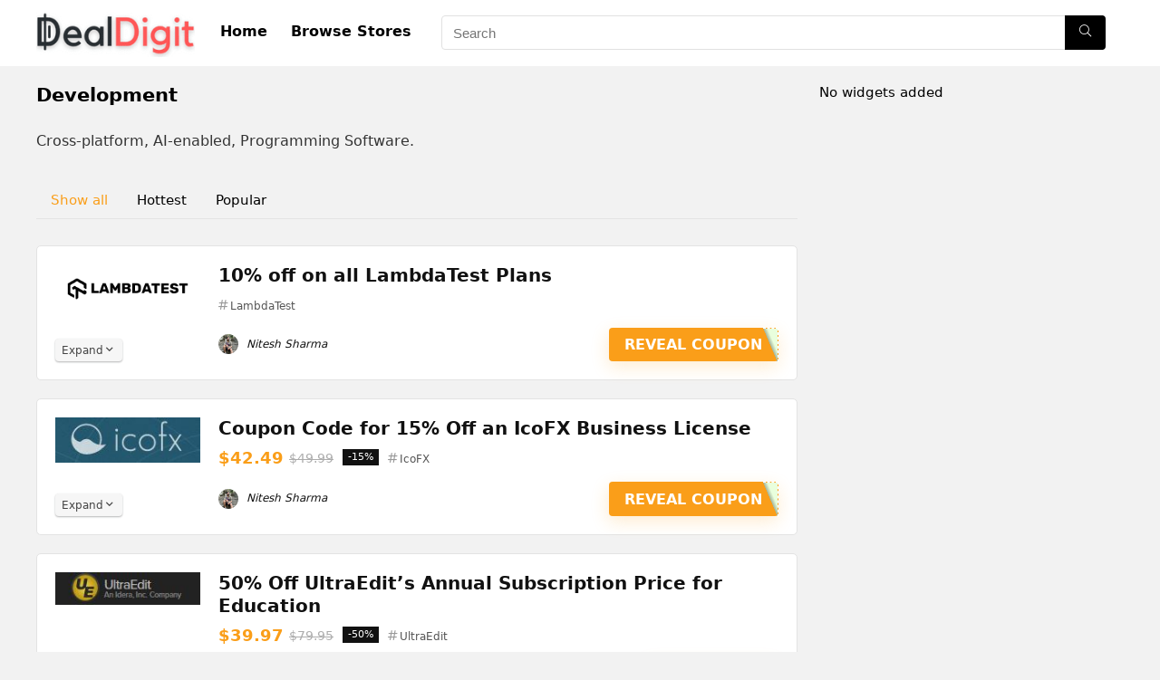

--- FILE ---
content_type: text/html; charset=UTF-8
request_url: https://dealdigit.com/category/development/
body_size: 36230
content:
<!DOCTYPE html>
<html lang="en-US" prefix="og: https://ogp.me/ns#">
<head><meta charset="UTF-8" /><script>if(navigator.userAgent.match(/MSIE|Internet Explorer/i)||navigator.userAgent.match(/Trident\/7\..*?rv:11/i)){var href=document.location.href;if(!href.match(/[?&]nowprocket/)){if(href.indexOf("?")==-1){if(href.indexOf("#")==-1){document.location.href=href+"?nowprocket=1"}else{document.location.href=href.replace("#","?nowprocket=1#")}}else{if(href.indexOf("#")==-1){document.location.href=href+"&nowprocket=1"}else{document.location.href=href.replace("#","&nowprocket=1#")}}}}</script><script>(()=>{class RocketLazyLoadScripts{constructor(){this.v="1.2.6",this.triggerEvents=["keydown","mousedown","mousemove","touchmove","touchstart","touchend","wheel"],this.userEventHandler=this.t.bind(this),this.touchStartHandler=this.i.bind(this),this.touchMoveHandler=this.o.bind(this),this.touchEndHandler=this.h.bind(this),this.clickHandler=this.u.bind(this),this.interceptedClicks=[],this.interceptedClickListeners=[],this.l(this),window.addEventListener("pageshow",(t=>{this.persisted=t.persisted,this.everythingLoaded&&this.m()})),this.CSPIssue=sessionStorage.getItem("rocketCSPIssue"),document.addEventListener("securitypolicyviolation",(t=>{this.CSPIssue||"script-src-elem"!==t.violatedDirective||"data"!==t.blockedURI||(this.CSPIssue=!0,sessionStorage.setItem("rocketCSPIssue",!0))})),document.addEventListener("DOMContentLoaded",(()=>{this.k()})),this.delayedScripts={normal:[],async:[],defer:[]},this.trash=[],this.allJQueries=[]}p(t){document.hidden?t.t():(this.triggerEvents.forEach((e=>window.addEventListener(e,t.userEventHandler,{passive:!0}))),window.addEventListener("touchstart",t.touchStartHandler,{passive:!0}),window.addEventListener("mousedown",t.touchStartHandler),document.addEventListener("visibilitychange",t.userEventHandler))}_(){this.triggerEvents.forEach((t=>window.removeEventListener(t,this.userEventHandler,{passive:!0}))),document.removeEventListener("visibilitychange",this.userEventHandler)}i(t){"HTML"!==t.target.tagName&&(window.addEventListener("touchend",this.touchEndHandler),window.addEventListener("mouseup",this.touchEndHandler),window.addEventListener("touchmove",this.touchMoveHandler,{passive:!0}),window.addEventListener("mousemove",this.touchMoveHandler),t.target.addEventListener("click",this.clickHandler),this.L(t.target,!0),this.S(t.target,"onclick","rocket-onclick"),this.C())}o(t){window.removeEventListener("touchend",this.touchEndHandler),window.removeEventListener("mouseup",this.touchEndHandler),window.removeEventListener("touchmove",this.touchMoveHandler,{passive:!0}),window.removeEventListener("mousemove",this.touchMoveHandler),t.target.removeEventListener("click",this.clickHandler),this.L(t.target,!1),this.S(t.target,"rocket-onclick","onclick"),this.M()}h(){window.removeEventListener("touchend",this.touchEndHandler),window.removeEventListener("mouseup",this.touchEndHandler),window.removeEventListener("touchmove",this.touchMoveHandler,{passive:!0}),window.removeEventListener("mousemove",this.touchMoveHandler)}u(t){t.target.removeEventListener("click",this.clickHandler),this.L(t.target,!1),this.S(t.target,"rocket-onclick","onclick"),this.interceptedClicks.push(t),t.preventDefault(),t.stopPropagation(),t.stopImmediatePropagation(),this.M()}O(){window.removeEventListener("touchstart",this.touchStartHandler,{passive:!0}),window.removeEventListener("mousedown",this.touchStartHandler),this.interceptedClicks.forEach((t=>{t.target.dispatchEvent(new MouseEvent("click",{view:t.view,bubbles:!0,cancelable:!0}))}))}l(t){EventTarget.prototype.addEventListenerWPRocketBase=EventTarget.prototype.addEventListener,EventTarget.prototype.addEventListener=function(e,i,o){"click"!==e||t.windowLoaded||i===t.clickHandler||t.interceptedClickListeners.push({target:this,func:i,options:o}),(this||window).addEventListenerWPRocketBase(e,i,o)}}L(t,e){this.interceptedClickListeners.forEach((i=>{i.target===t&&(e?t.removeEventListener("click",i.func,i.options):t.addEventListener("click",i.func,i.options))})),t.parentNode!==document.documentElement&&this.L(t.parentNode,e)}D(){return new Promise((t=>{this.P?this.M=t:t()}))}C(){this.P=!0}M(){this.P=!1}S(t,e,i){t.hasAttribute&&t.hasAttribute(e)&&(event.target.setAttribute(i,event.target.getAttribute(e)),event.target.removeAttribute(e))}t(){this._(this),"loading"===document.readyState?document.addEventListener("DOMContentLoaded",this.R.bind(this)):this.R()}k(){let t=[];document.querySelectorAll("script[type=rocketlazyloadscript][data-rocket-src]").forEach((e=>{let i=e.getAttribute("data-rocket-src");if(i&&!i.startsWith("data:")){0===i.indexOf("//")&&(i=location.protocol+i);try{const o=new URL(i).origin;o!==location.origin&&t.push({src:o,crossOrigin:e.crossOrigin||"module"===e.getAttribute("data-rocket-type")})}catch(t){}}})),t=[...new Map(t.map((t=>[JSON.stringify(t),t]))).values()],this.T(t,"preconnect")}async R(){this.lastBreath=Date.now(),this.j(this),this.F(this),this.I(),this.W(),this.q(),await this.A(this.delayedScripts.normal),await this.A(this.delayedScripts.defer),await this.A(this.delayedScripts.async);try{await this.U(),await this.H(this),await this.J()}catch(t){console.error(t)}window.dispatchEvent(new Event("rocket-allScriptsLoaded")),this.everythingLoaded=!0,this.D().then((()=>{this.O()})),this.N()}W(){document.querySelectorAll("script[type=rocketlazyloadscript]").forEach((t=>{t.hasAttribute("data-rocket-src")?t.hasAttribute("async")&&!1!==t.async?this.delayedScripts.async.push(t):t.hasAttribute("defer")&&!1!==t.defer||"module"===t.getAttribute("data-rocket-type")?this.delayedScripts.defer.push(t):this.delayedScripts.normal.push(t):this.delayedScripts.normal.push(t)}))}async B(t){if(await this.G(),!0!==t.noModule||!("noModule"in HTMLScriptElement.prototype))return new Promise((e=>{let i;function o(){(i||t).setAttribute("data-rocket-status","executed"),e()}try{if(navigator.userAgent.indexOf("Firefox/")>0||""===navigator.vendor||this.CSPIssue)i=document.createElement("script"),[...t.attributes].forEach((t=>{let e=t.nodeName;"type"!==e&&("data-rocket-type"===e&&(e="type"),"data-rocket-src"===e&&(e="src"),i.setAttribute(e,t.nodeValue))})),t.text&&(i.text=t.text),i.hasAttribute("src")?(i.addEventListener("load",o),i.addEventListener("error",(function(){i.setAttribute("data-rocket-status","failed-network"),e()})),setTimeout((()=>{i.isConnected||e()}),1)):(i.text=t.text,o()),t.parentNode.replaceChild(i,t);else{const i=t.getAttribute("data-rocket-type"),s=t.getAttribute("data-rocket-src");i?(t.type=i,t.removeAttribute("data-rocket-type")):t.removeAttribute("type"),t.addEventListener("load",o),t.addEventListener("error",(i=>{this.CSPIssue&&i.target.src.startsWith("data:")?(console.log("WPRocket: data-uri blocked by CSP -> fallback"),t.removeAttribute("src"),this.B(t).then(e)):(t.setAttribute("data-rocket-status","failed-network"),e())})),s?(t.removeAttribute("data-rocket-src"),t.src=s):t.src="data:text/javascript;base64,"+window.btoa(unescape(encodeURIComponent(t.text)))}}catch(i){t.setAttribute("data-rocket-status","failed-transform"),e()}}));t.setAttribute("data-rocket-status","skipped")}async A(t){const e=t.shift();return e&&e.isConnected?(await this.B(e),this.A(t)):Promise.resolve()}q(){this.T([...this.delayedScripts.normal,...this.delayedScripts.defer,...this.delayedScripts.async],"preload")}T(t,e){var i=document.createDocumentFragment();t.forEach((t=>{const o=t.getAttribute&&t.getAttribute("data-rocket-src")||t.src;if(o&&!o.startsWith("data:")){const s=document.createElement("link");s.href=o,s.rel=e,"preconnect"!==e&&(s.as="script"),t.getAttribute&&"module"===t.getAttribute("data-rocket-type")&&(s.crossOrigin=!0),t.crossOrigin&&(s.crossOrigin=t.crossOrigin),t.integrity&&(s.integrity=t.integrity),i.appendChild(s),this.trash.push(s)}})),document.head.appendChild(i)}j(t){let e={};function i(i,o){return e[o].eventsToRewrite.indexOf(i)>=0&&!t.everythingLoaded?"rocket-"+i:i}function o(t,o){!function(t){e[t]||(e[t]={originalFunctions:{add:t.addEventListener,remove:t.removeEventListener},eventsToRewrite:[]},t.addEventListener=function(){arguments[0]=i(arguments[0],t),e[t].originalFunctions.add.apply(t,arguments)},t.removeEventListener=function(){arguments[0]=i(arguments[0],t),e[t].originalFunctions.remove.apply(t,arguments)})}(t),e[t].eventsToRewrite.push(o)}function s(e,i){let o=e[i];e[i]=null,Object.defineProperty(e,i,{get:()=>o||function(){},set(s){t.everythingLoaded?o=s:e["rocket"+i]=o=s}})}o(document,"DOMContentLoaded"),o(window,"DOMContentLoaded"),o(window,"load"),o(window,"pageshow"),o(document,"readystatechange"),s(document,"onreadystatechange"),s(window,"onload"),s(window,"onpageshow");try{Object.defineProperty(document,"readyState",{get:()=>t.rocketReadyState,set(e){t.rocketReadyState=e},configurable:!0}),document.readyState="loading"}catch(t){console.log("WPRocket DJE readyState conflict, bypassing")}}F(t){let e;function i(e){return t.everythingLoaded?e:e.split(" ").map((t=>"load"===t||0===t.indexOf("load.")?"rocket-jquery-load":t)).join(" ")}function o(o){function s(t){const e=o.fn[t];o.fn[t]=o.fn.init.prototype[t]=function(){return this[0]===window&&("string"==typeof arguments[0]||arguments[0]instanceof String?arguments[0]=i(arguments[0]):"object"==typeof arguments[0]&&Object.keys(arguments[0]).forEach((t=>{const e=arguments[0][t];delete arguments[0][t],arguments[0][i(t)]=e}))),e.apply(this,arguments),this}}o&&o.fn&&!t.allJQueries.includes(o)&&(o.fn.ready=o.fn.init.prototype.ready=function(e){return t.domReadyFired?e.bind(document)(o):document.addEventListener("rocket-DOMContentLoaded",(()=>e.bind(document)(o))),o([])},s("on"),s("one"),t.allJQueries.push(o)),e=o}o(window.jQuery),Object.defineProperty(window,"jQuery",{get:()=>e,set(t){o(t)}})}async H(t){const e=document.querySelector("script[data-webpack]");e&&(await async function(){return new Promise((t=>{e.addEventListener("load",t),e.addEventListener("error",t)}))}(),await t.K(),await t.H(t))}async U(){this.domReadyFired=!0;try{document.readyState="interactive"}catch(t){}await this.G(),document.dispatchEvent(new Event("rocket-readystatechange")),await this.G(),document.rocketonreadystatechange&&document.rocketonreadystatechange(),await this.G(),document.dispatchEvent(new Event("rocket-DOMContentLoaded")),await this.G(),window.dispatchEvent(new Event("rocket-DOMContentLoaded"))}async J(){try{document.readyState="complete"}catch(t){}await this.G(),document.dispatchEvent(new Event("rocket-readystatechange")),await this.G(),document.rocketonreadystatechange&&document.rocketonreadystatechange(),await this.G(),window.dispatchEvent(new Event("rocket-load")),await this.G(),window.rocketonload&&window.rocketonload(),await this.G(),this.allJQueries.forEach((t=>t(window).trigger("rocket-jquery-load"))),await this.G();const t=new Event("rocket-pageshow");t.persisted=this.persisted,window.dispatchEvent(t),await this.G(),window.rocketonpageshow&&window.rocketonpageshow({persisted:this.persisted}),this.windowLoaded=!0}m(){document.onreadystatechange&&document.onreadystatechange(),window.onload&&window.onload(),window.onpageshow&&window.onpageshow({persisted:this.persisted})}I(){const t=new Map;document.write=document.writeln=function(e){const i=document.currentScript;i||console.error("WPRocket unable to document.write this: "+e);const o=document.createRange(),s=i.parentElement;let n=t.get(i);void 0===n&&(n=i.nextSibling,t.set(i,n));const c=document.createDocumentFragment();o.setStart(c,0),c.appendChild(o.createContextualFragment(e)),s.insertBefore(c,n)}}async G(){Date.now()-this.lastBreath>45&&(await this.K(),this.lastBreath=Date.now())}async K(){return document.hidden?new Promise((t=>setTimeout(t))):new Promise((t=>requestAnimationFrame(t)))}N(){this.trash.forEach((t=>t.remove()))}static run(){const t=new RocketLazyLoadScripts;t.p(t)}}RocketLazyLoadScripts.run()})();</script>
	<link rel="publisher" href="https://www.facebook.com/dealdigit">
    <link rel="publisher" href="https://twitter.com/deal_digit">
    <link rel="publisher" href="https://www.youtube.com/@dealdigit">

<meta name="viewport" content="width=device-width, initial-scale=1.0" />
<!-- feeds & pingback -->
<link rel="profile" href="https://gmpg.org/xfn/11" />
<link rel="pingback" href="https://dealdigit.com/xmlrpc.php" />
	<style>img:is([sizes="auto" i], [sizes^="auto," i]) { contain-intrinsic-size: 3000px 1500px }</style>
	
<!-- Search Engine Optimization by Rank Math PRO - https://rankmath.com/ -->
<title>Development</title>
<meta name="description" content="Cross-platform, AI-enabled, Programming Software."/>
<meta name="robots" content="follow, index, max-snippet:-1, max-video-preview:-1, max-image-preview:large"/>
<link rel="canonical" href="https://dealdigit.com/category/development/" />
<link rel="next" href="https://dealdigit.com/category/development/page/2/" />
<meta property="og:locale" content="en_US" />
<meta property="og:type" content="article" />
<meta property="og:title" content="Development" />
<meta property="og:description" content="Cross-platform, AI-enabled, Programming Software." />
<meta property="og:url" content="https://dealdigit.com/category/development/" />
<meta property="og:site_name" content="Deal Digit" />
<meta property="article:publisher" content="https://www.facebook.com/dealdigit/" />
<meta property="og:image" content="https://dealdigit.com/wp-content/uploads/2025/09/deal-digit-software-coupon-website.png" />
<meta property="og:image:secure_url" content="https://dealdigit.com/wp-content/uploads/2025/09/deal-digit-software-coupon-website.png" />
<meta property="og:image:width" content="1536" />
<meta property="og:image:height" content="1024" />
<meta property="og:image:alt" content="deal digit software coupon website" />
<meta property="og:image:type" content="image/png" />
<meta name="twitter:card" content="summary_large_image" />
<meta name="twitter:title" content="Development" />
<meta name="twitter:description" content="Cross-platform, AI-enabled, Programming Software." />
<meta name="twitter:site" content="@deal_digit" />
<meta name="twitter:image" content="https://dealdigit.com/wp-content/uploads/2025/09/deal-digit-software-coupon-website.png" />
<meta name="twitter:label1" content="Posts" />
<meta name="twitter:data1" content="132" />
<script type="application/ld+json" class="rank-math-schema-pro">{"@context":"https://schema.org","@graph":[{"@type":"Organization","@id":"https://dealdigit.com/#organization","name":"Deal Digit","sameAs":["https://www.facebook.com/dealdigit/","https://twitter.com/deal_digit"]},{"@type":"WebSite","@id":"https://dealdigit.com/#website","url":"https://dealdigit.com","name":"Deal Digit","alternateName":"DealDigit.com","publisher":{"@id":"https://dealdigit.com/#organization"},"inLanguage":"en-US"},{"@type":"BreadcrumbList","@id":"https://dealdigit.com/category/development/#breadcrumb","itemListElement":[{"@type":"ListItem","position":"1","item":{"@id":"https://dealdigit.com","name":"Home"}},{"@type":"ListItem","position":"2","item":{"@id":"https://dealdigit.com/category/development/","name":"Development"}}]},{"@type":"CollectionPage","@id":"https://dealdigit.com/category/development/#webpage","url":"https://dealdigit.com/category/development/","name":"Development","isPartOf":{"@id":"https://dealdigit.com/#website"},"inLanguage":"en-US","breadcrumb":{"@id":"https://dealdigit.com/category/development/#breadcrumb"}}]}</script>
<!-- /Rank Math WordPress SEO plugin -->

<link rel="alternate" type="application/rss+xml" title="Deal Digit &raquo; Feed" href="https://dealdigit.com/feed/" />
<link rel="alternate" type="application/rss+xml" title="Deal Digit &raquo; Comments Feed" href="https://dealdigit.com/comments/feed/" />
<link rel="alternate" type="application/rss+xml" title="Deal Digit &raquo; Development Category Feed" href="https://dealdigit.com/category/development/feed/" />
<style id='wp-emoji-styles-inline-css' type='text/css'>

	img.wp-smiley, img.emoji {
		display: inline !important;
		border: none !important;
		box-shadow: none !important;
		height: 1em !important;
		width: 1em !important;
		margin: 0 0.07em !important;
		vertical-align: -0.1em !important;
		background: none !important;
		padding: 0 !important;
	}
</style>
<link rel='stylesheet' id='wp-block-library-css' href='https://dealdigit.com/wp-includes/css/dist/block-library/style.min.css?ver=f4b33a3eaf1e432b2ac8e651b4108c57' type='text/css' media='all' />
<style id='bp-login-form-style-inline-css' type='text/css'>
.widget_bp_core_login_widget .bp-login-widget-user-avatar{float:left}.widget_bp_core_login_widget .bp-login-widget-user-links{margin-left:70px}#bp-login-widget-form label{display:block;font-weight:600;margin:15px 0 5px;width:auto}#bp-login-widget-form input[type=password],#bp-login-widget-form input[type=text]{background-color:#fafafa;border:1px solid #d6d6d6;border-radius:0;font:inherit;font-size:100%;padding:.5em;width:100%}#bp-login-widget-form .bp-login-widget-register-link,#bp-login-widget-form .login-submit{display:inline;width:-moz-fit-content;width:fit-content}#bp-login-widget-form .bp-login-widget-register-link{margin-left:1em}#bp-login-widget-form .bp-login-widget-register-link a{filter:invert(1)}#bp-login-widget-form .bp-login-widget-pwd-link{font-size:80%}

</style>
<style id='bp-member-style-inline-css' type='text/css'>
[data-type="bp/member"] input.components-placeholder__input{border:1px solid #757575;border-radius:2px;flex:1 1 auto;padding:6px 8px}.bp-block-member{position:relative}.bp-block-member .member-content{display:flex}.bp-block-member .user-nicename{display:block}.bp-block-member .user-nicename a{border:none;color:currentColor;text-decoration:none}.bp-block-member .bp-profile-button{width:100%}.bp-block-member .bp-profile-button a.button{bottom:10px;display:inline-block;margin:18px 0 0;position:absolute;right:0}.bp-block-member.has-cover .item-header-avatar,.bp-block-member.has-cover .member-content,.bp-block-member.has-cover .member-description{z-index:2}.bp-block-member.has-cover .member-content,.bp-block-member.has-cover .member-description{padding-top:75px}.bp-block-member.has-cover .bp-member-cover-image{background-color:#c5c5c5;background-position:top;background-repeat:no-repeat;background-size:cover;border:0;display:block;height:150px;left:0;margin:0;padding:0;position:absolute;top:0;width:100%;z-index:1}.bp-block-member img.avatar{height:auto;width:auto}.bp-block-member.avatar-none .item-header-avatar{display:none}.bp-block-member.avatar-none.has-cover{min-height:200px}.bp-block-member.avatar-full{min-height:150px}.bp-block-member.avatar-full .item-header-avatar{width:180px}.bp-block-member.avatar-thumb .member-content{align-items:center;min-height:50px}.bp-block-member.avatar-thumb .item-header-avatar{width:70px}.bp-block-member.avatar-full.has-cover{min-height:300px}.bp-block-member.avatar-full.has-cover .item-header-avatar{width:200px}.bp-block-member.avatar-full.has-cover img.avatar{background:#fffc;border:2px solid #fff;margin-left:20px}.bp-block-member.avatar-thumb.has-cover .item-header-avatar{padding-top:75px}.entry .entry-content .bp-block-member .user-nicename a{border:none;color:currentColor;text-decoration:none}

</style>
<style id='bp-members-style-inline-css' type='text/css'>
[data-type="bp/members"] .components-placeholder.is-appender{min-height:0}[data-type="bp/members"] .components-placeholder.is-appender .components-placeholder__label:empty{display:none}[data-type="bp/members"] .components-placeholder input.components-placeholder__input{border:1px solid #757575;border-radius:2px;flex:1 1 auto;padding:6px 8px}[data-type="bp/members"].avatar-none .member-description{width:calc(100% - 44px)}[data-type="bp/members"].avatar-full .member-description{width:calc(100% - 224px)}[data-type="bp/members"].avatar-thumb .member-description{width:calc(100% - 114px)}[data-type="bp/members"] .member-content{position:relative}[data-type="bp/members"] .member-content .is-right{position:absolute;right:2px;top:2px}[data-type="bp/members"] .columns-2 .member-content .member-description,[data-type="bp/members"] .columns-3 .member-content .member-description,[data-type="bp/members"] .columns-4 .member-content .member-description{padding-left:44px;width:calc(100% - 44px)}[data-type="bp/members"] .columns-3 .is-right{right:-10px}[data-type="bp/members"] .columns-4 .is-right{right:-50px}.bp-block-members.is-grid{display:flex;flex-wrap:wrap;padding:0}.bp-block-members.is-grid .member-content{margin:0 1.25em 1.25em 0;width:100%}@media(min-width:600px){.bp-block-members.columns-2 .member-content{width:calc(50% - .625em)}.bp-block-members.columns-2 .member-content:nth-child(2n){margin-right:0}.bp-block-members.columns-3 .member-content{width:calc(33.33333% - .83333em)}.bp-block-members.columns-3 .member-content:nth-child(3n){margin-right:0}.bp-block-members.columns-4 .member-content{width:calc(25% - .9375em)}.bp-block-members.columns-4 .member-content:nth-child(4n){margin-right:0}}.bp-block-members .member-content{display:flex;flex-direction:column;padding-bottom:1em;text-align:center}.bp-block-members .member-content .item-header-avatar,.bp-block-members .member-content .member-description{width:100%}.bp-block-members .member-content .item-header-avatar{margin:0 auto}.bp-block-members .member-content .item-header-avatar img.avatar{display:inline-block}@media(min-width:600px){.bp-block-members .member-content{flex-direction:row;text-align:left}.bp-block-members .member-content .item-header-avatar,.bp-block-members .member-content .member-description{width:auto}.bp-block-members .member-content .item-header-avatar{margin:0}}.bp-block-members .member-content .user-nicename{display:block}.bp-block-members .member-content .user-nicename a{border:none;color:currentColor;text-decoration:none}.bp-block-members .member-content time{color:#767676;display:block;font-size:80%}.bp-block-members.avatar-none .item-header-avatar{display:none}.bp-block-members.avatar-full{min-height:190px}.bp-block-members.avatar-full .item-header-avatar{width:180px}.bp-block-members.avatar-thumb .member-content{min-height:80px}.bp-block-members.avatar-thumb .item-header-avatar{width:70px}.bp-block-members.columns-2 .member-content,.bp-block-members.columns-3 .member-content,.bp-block-members.columns-4 .member-content{display:block;text-align:center}.bp-block-members.columns-2 .member-content .item-header-avatar,.bp-block-members.columns-3 .member-content .item-header-avatar,.bp-block-members.columns-4 .member-content .item-header-avatar{margin:0 auto}.bp-block-members img.avatar{height:auto;max-width:-moz-fit-content;max-width:fit-content;width:auto}.bp-block-members .member-content.has-activity{align-items:center}.bp-block-members .member-content.has-activity .item-header-avatar{padding-right:1em}.bp-block-members .member-content.has-activity .wp-block-quote{margin-bottom:0;text-align:left}.bp-block-members .member-content.has-activity .wp-block-quote cite a,.entry .entry-content .bp-block-members .user-nicename a{border:none;color:currentColor;text-decoration:none}

</style>
<style id='bp-dynamic-members-style-inline-css' type='text/css'>
.bp-dynamic-block-container .item-options{font-size:.5em;margin:0 0 1em;padding:1em 0}.bp-dynamic-block-container .item-options a.selected{font-weight:600}.bp-dynamic-block-container ul.item-list{list-style:none;margin:1em 0;padding-left:0}.bp-dynamic-block-container ul.item-list li{margin-bottom:1em}.bp-dynamic-block-container ul.item-list li:after,.bp-dynamic-block-container ul.item-list li:before{content:" ";display:table}.bp-dynamic-block-container ul.item-list li:after{clear:both}.bp-dynamic-block-container ul.item-list li .item-avatar{float:left;width:60px}.bp-dynamic-block-container ul.item-list li .item{margin-left:70px}

</style>
<style id='bp-online-members-style-inline-css' type='text/css'>
.widget_bp_core_whos_online_widget .avatar-block,[data-type="bp/online-members"] .avatar-block{display:flex;flex-flow:row wrap}.widget_bp_core_whos_online_widget .avatar-block img,[data-type="bp/online-members"] .avatar-block img{margin:.5em}

</style>
<style id='bp-active-members-style-inline-css' type='text/css'>
.widget_bp_core_recently_active_widget .avatar-block,[data-type="bp/active-members"] .avatar-block{display:flex;flex-flow:row wrap}.widget_bp_core_recently_active_widget .avatar-block img,[data-type="bp/active-members"] .avatar-block img{margin:.5em}

</style>
<style id='bp-latest-activities-style-inline-css' type='text/css'>
.bp-latest-activities .components-flex.components-select-control select[multiple]{height:auto;padding:0 8px}.bp-latest-activities .components-flex.components-select-control select[multiple]+.components-input-control__suffix svg{display:none}.bp-latest-activities-block a,.entry .entry-content .bp-latest-activities-block a{border:none;text-decoration:none}.bp-latest-activities-block .activity-list.item-list blockquote{border:none;padding:0}.bp-latest-activities-block .activity-list.item-list blockquote .activity-item:not(.mini){box-shadow:1px 0 4px #00000026;padding:0 1em;position:relative}.bp-latest-activities-block .activity-list.item-list blockquote .activity-item:not(.mini):after,.bp-latest-activities-block .activity-list.item-list blockquote .activity-item:not(.mini):before{border-color:#0000;border-style:solid;content:"";display:block;height:0;left:15px;position:absolute;width:0}.bp-latest-activities-block .activity-list.item-list blockquote .activity-item:not(.mini):before{border-top-color:#00000026;border-width:9px;bottom:-18px;left:14px}.bp-latest-activities-block .activity-list.item-list blockquote .activity-item:not(.mini):after{border-top-color:#fff;border-width:8px;bottom:-16px}.bp-latest-activities-block .activity-list.item-list blockquote .activity-item.mini .avatar{display:inline-block;height:20px;margin-right:2px;vertical-align:middle;width:20px}.bp-latest-activities-block .activity-list.item-list footer{align-items:center;display:flex}.bp-latest-activities-block .activity-list.item-list footer img.avatar{border:none;display:inline-block;margin-right:.5em}.bp-latest-activities-block .activity-list.item-list footer .activity-time-since{font-size:90%}.bp-latest-activities-block .widget-error{border-left:4px solid #0b80a4;box-shadow:1px 0 4px #00000026}.bp-latest-activities-block .widget-error p{padding:0 1em}

</style>
<style id='global-styles-inline-css' type='text/css'>
:root{--wp--preset--aspect-ratio--square: 1;--wp--preset--aspect-ratio--4-3: 4/3;--wp--preset--aspect-ratio--3-4: 3/4;--wp--preset--aspect-ratio--3-2: 3/2;--wp--preset--aspect-ratio--2-3: 2/3;--wp--preset--aspect-ratio--16-9: 16/9;--wp--preset--aspect-ratio--9-16: 9/16;--wp--preset--color--black: #000000;--wp--preset--color--cyan-bluish-gray: #abb8c3;--wp--preset--color--white: #ffffff;--wp--preset--color--pale-pink: #f78da7;--wp--preset--color--vivid-red: #cf2e2e;--wp--preset--color--luminous-vivid-orange: #ff6900;--wp--preset--color--luminous-vivid-amber: #fcb900;--wp--preset--color--light-green-cyan: #7bdcb5;--wp--preset--color--vivid-green-cyan: #00d084;--wp--preset--color--pale-cyan-blue: #8ed1fc;--wp--preset--color--vivid-cyan-blue: #0693e3;--wp--preset--color--vivid-purple: #9b51e0;--wp--preset--color--main: var(--rehub-main-color);--wp--preset--color--secondary: var(--rehub-sec-color);--wp--preset--color--buttonmain: var(--rehub-main-btn-bg);--wp--preset--color--cyan-grey: #abb8c3;--wp--preset--color--orange-light: #fcb900;--wp--preset--color--red: #cf2e2e;--wp--preset--color--red-bright: #f04057;--wp--preset--color--vivid-green: #00d084;--wp--preset--color--orange: #ff6900;--wp--preset--color--blue: #0693e3;--wp--preset--gradient--vivid-cyan-blue-to-vivid-purple: linear-gradient(135deg,rgba(6,147,227,1) 0%,rgb(155,81,224) 100%);--wp--preset--gradient--light-green-cyan-to-vivid-green-cyan: linear-gradient(135deg,rgb(122,220,180) 0%,rgb(0,208,130) 100%);--wp--preset--gradient--luminous-vivid-amber-to-luminous-vivid-orange: linear-gradient(135deg,rgba(252,185,0,1) 0%,rgba(255,105,0,1) 100%);--wp--preset--gradient--luminous-vivid-orange-to-vivid-red: linear-gradient(135deg,rgba(255,105,0,1) 0%,rgb(207,46,46) 100%);--wp--preset--gradient--very-light-gray-to-cyan-bluish-gray: linear-gradient(135deg,rgb(238,238,238) 0%,rgb(169,184,195) 100%);--wp--preset--gradient--cool-to-warm-spectrum: linear-gradient(135deg,rgb(74,234,220) 0%,rgb(151,120,209) 20%,rgb(207,42,186) 40%,rgb(238,44,130) 60%,rgb(251,105,98) 80%,rgb(254,248,76) 100%);--wp--preset--gradient--blush-light-purple: linear-gradient(135deg,rgb(255,206,236) 0%,rgb(152,150,240) 100%);--wp--preset--gradient--blush-bordeaux: linear-gradient(135deg,rgb(254,205,165) 0%,rgb(254,45,45) 50%,rgb(107,0,62) 100%);--wp--preset--gradient--luminous-dusk: linear-gradient(135deg,rgb(255,203,112) 0%,rgb(199,81,192) 50%,rgb(65,88,208) 100%);--wp--preset--gradient--pale-ocean: linear-gradient(135deg,rgb(255,245,203) 0%,rgb(182,227,212) 50%,rgb(51,167,181) 100%);--wp--preset--gradient--electric-grass: linear-gradient(135deg,rgb(202,248,128) 0%,rgb(113,206,126) 100%);--wp--preset--gradient--midnight: linear-gradient(135deg,rgb(2,3,129) 0%,rgb(40,116,252) 100%);--wp--preset--font-size--small: 13px;--wp--preset--font-size--medium: 20px;--wp--preset--font-size--large: 36px;--wp--preset--font-size--x-large: 42px;--wp--preset--font-family--system-font: -apple-system,BlinkMacSystemFont,"Segoe UI",Roboto,Oxygen-Sans,Ubuntu,Cantarell,"Helvetica Neue",sans-serif;--wp--preset--font-family--rh-nav-font: var(--rehub-nav-font,-apple-system,BlinkMacSystemFont,"Segoe UI",Roboto,Oxygen-Sans,Ubuntu,Cantarell,"Helvetica Neue",sans-serif);--wp--preset--font-family--rh-head-font: var(--rehub-head-font,-apple-system,BlinkMacSystemFont,"Segoe UI",Roboto,Oxygen-Sans,Ubuntu,Cantarell,"Helvetica Neue",sans-serif);--wp--preset--font-family--rh-btn-font: var(--rehub-btn-font,-apple-system,BlinkMacSystemFont,"Segoe UI",Roboto,Oxygen-Sans,Ubuntu,Cantarell,"Helvetica Neue",sans-serif);--wp--preset--font-family--rh-body-font: var(--rehub-body-font,-apple-system,BlinkMacSystemFont,"Segoe UI",Roboto,Oxygen-Sans,Ubuntu,Cantarell,"Helvetica Neue",sans-serif);--wp--preset--spacing--20: 0.44rem;--wp--preset--spacing--30: 0.67rem;--wp--preset--spacing--40: 1rem;--wp--preset--spacing--50: 1.5rem;--wp--preset--spacing--60: 2.25rem;--wp--preset--spacing--70: 3.38rem;--wp--preset--spacing--80: 5.06rem;--wp--preset--shadow--natural: 6px 6px 9px rgba(0, 0, 0, 0.2);--wp--preset--shadow--deep: 12px 12px 50px rgba(0, 0, 0, 0.4);--wp--preset--shadow--sharp: 6px 6px 0px rgba(0, 0, 0, 0.2);--wp--preset--shadow--outlined: 6px 6px 0px -3px rgba(255, 255, 255, 1), 6px 6px rgba(0, 0, 0, 1);--wp--preset--shadow--crisp: 6px 6px 0px rgba(0, 0, 0, 1);}:root { --wp--style--global--content-size: 760px;--wp--style--global--wide-size: 900px; }:where(body) { margin: 0; }.wp-site-blocks > .alignleft { float: left; margin-right: 2em; }.wp-site-blocks > .alignright { float: right; margin-left: 2em; }.wp-site-blocks > .aligncenter { justify-content: center; margin-left: auto; margin-right: auto; }:where(.is-layout-flex){gap: 0.5em;}:where(.is-layout-grid){gap: 0.5em;}.is-layout-flow > .alignleft{float: left;margin-inline-start: 0;margin-inline-end: 2em;}.is-layout-flow > .alignright{float: right;margin-inline-start: 2em;margin-inline-end: 0;}.is-layout-flow > .aligncenter{margin-left: auto !important;margin-right: auto !important;}.is-layout-constrained > .alignleft{float: left;margin-inline-start: 0;margin-inline-end: 2em;}.is-layout-constrained > .alignright{float: right;margin-inline-start: 2em;margin-inline-end: 0;}.is-layout-constrained > .aligncenter{margin-left: auto !important;margin-right: auto !important;}.is-layout-constrained > :where(:not(.alignleft):not(.alignright):not(.alignfull)){max-width: var(--wp--style--global--content-size);margin-left: auto !important;margin-right: auto !important;}.is-layout-constrained > .alignwide{max-width: var(--wp--style--global--wide-size);}body .is-layout-flex{display: flex;}.is-layout-flex{flex-wrap: wrap;align-items: center;}.is-layout-flex > :is(*, div){margin: 0;}body .is-layout-grid{display: grid;}.is-layout-grid > :is(*, div){margin: 0;}body{padding-top: 0px;padding-right: 0px;padding-bottom: 0px;padding-left: 0px;}a:where(:not(.wp-element-button)){color: var(--rehub-link-color, violet);text-decoration: none;}h1{font-size: 29px;line-height: 34px;margin-top: 10px;margin-bottom: 31px;}h2{font-size: 25px;line-height: 31px;margin-top: 10px;margin-bottom: 31px;}h3{font-size: 20px;line-height: 28px;margin-top: 10px;margin-bottom: 25px;}h4{font-size: 18px;line-height: 24px;margin-top: 10px;margin-bottom: 18px;}h5{font-size: 16px;line-height: 20px;margin-top: 10px;margin-bottom: 15px;}h6{font-size: 14px;line-height: 20px;margin-top: 0px;margin-bottom: 10px;}:root :where(.wp-element-button, .wp-block-button__link){background-color: #32373c;border-width: 0;color: #fff;font-family: inherit;font-size: inherit;line-height: inherit;padding: calc(0.667em + 2px) calc(1.333em + 2px);text-decoration: none;}.has-black-color{color: var(--wp--preset--color--black) !important;}.has-cyan-bluish-gray-color{color: var(--wp--preset--color--cyan-bluish-gray) !important;}.has-white-color{color: var(--wp--preset--color--white) !important;}.has-pale-pink-color{color: var(--wp--preset--color--pale-pink) !important;}.has-vivid-red-color{color: var(--wp--preset--color--vivid-red) !important;}.has-luminous-vivid-orange-color{color: var(--wp--preset--color--luminous-vivid-orange) !important;}.has-luminous-vivid-amber-color{color: var(--wp--preset--color--luminous-vivid-amber) !important;}.has-light-green-cyan-color{color: var(--wp--preset--color--light-green-cyan) !important;}.has-vivid-green-cyan-color{color: var(--wp--preset--color--vivid-green-cyan) !important;}.has-pale-cyan-blue-color{color: var(--wp--preset--color--pale-cyan-blue) !important;}.has-vivid-cyan-blue-color{color: var(--wp--preset--color--vivid-cyan-blue) !important;}.has-vivid-purple-color{color: var(--wp--preset--color--vivid-purple) !important;}.has-main-color{color: var(--wp--preset--color--main) !important;}.has-secondary-color{color: var(--wp--preset--color--secondary) !important;}.has-buttonmain-color{color: var(--wp--preset--color--buttonmain) !important;}.has-cyan-grey-color{color: var(--wp--preset--color--cyan-grey) !important;}.has-orange-light-color{color: var(--wp--preset--color--orange-light) !important;}.has-red-color{color: var(--wp--preset--color--red) !important;}.has-red-bright-color{color: var(--wp--preset--color--red-bright) !important;}.has-vivid-green-color{color: var(--wp--preset--color--vivid-green) !important;}.has-orange-color{color: var(--wp--preset--color--orange) !important;}.has-blue-color{color: var(--wp--preset--color--blue) !important;}.has-black-background-color{background-color: var(--wp--preset--color--black) !important;}.has-cyan-bluish-gray-background-color{background-color: var(--wp--preset--color--cyan-bluish-gray) !important;}.has-white-background-color{background-color: var(--wp--preset--color--white) !important;}.has-pale-pink-background-color{background-color: var(--wp--preset--color--pale-pink) !important;}.has-vivid-red-background-color{background-color: var(--wp--preset--color--vivid-red) !important;}.has-luminous-vivid-orange-background-color{background-color: var(--wp--preset--color--luminous-vivid-orange) !important;}.has-luminous-vivid-amber-background-color{background-color: var(--wp--preset--color--luminous-vivid-amber) !important;}.has-light-green-cyan-background-color{background-color: var(--wp--preset--color--light-green-cyan) !important;}.has-vivid-green-cyan-background-color{background-color: var(--wp--preset--color--vivid-green-cyan) !important;}.has-pale-cyan-blue-background-color{background-color: var(--wp--preset--color--pale-cyan-blue) !important;}.has-vivid-cyan-blue-background-color{background-color: var(--wp--preset--color--vivid-cyan-blue) !important;}.has-vivid-purple-background-color{background-color: var(--wp--preset--color--vivid-purple) !important;}.has-main-background-color{background-color: var(--wp--preset--color--main) !important;}.has-secondary-background-color{background-color: var(--wp--preset--color--secondary) !important;}.has-buttonmain-background-color{background-color: var(--wp--preset--color--buttonmain) !important;}.has-cyan-grey-background-color{background-color: var(--wp--preset--color--cyan-grey) !important;}.has-orange-light-background-color{background-color: var(--wp--preset--color--orange-light) !important;}.has-red-background-color{background-color: var(--wp--preset--color--red) !important;}.has-red-bright-background-color{background-color: var(--wp--preset--color--red-bright) !important;}.has-vivid-green-background-color{background-color: var(--wp--preset--color--vivid-green) !important;}.has-orange-background-color{background-color: var(--wp--preset--color--orange) !important;}.has-blue-background-color{background-color: var(--wp--preset--color--blue) !important;}.has-black-border-color{border-color: var(--wp--preset--color--black) !important;}.has-cyan-bluish-gray-border-color{border-color: var(--wp--preset--color--cyan-bluish-gray) !important;}.has-white-border-color{border-color: var(--wp--preset--color--white) !important;}.has-pale-pink-border-color{border-color: var(--wp--preset--color--pale-pink) !important;}.has-vivid-red-border-color{border-color: var(--wp--preset--color--vivid-red) !important;}.has-luminous-vivid-orange-border-color{border-color: var(--wp--preset--color--luminous-vivid-orange) !important;}.has-luminous-vivid-amber-border-color{border-color: var(--wp--preset--color--luminous-vivid-amber) !important;}.has-light-green-cyan-border-color{border-color: var(--wp--preset--color--light-green-cyan) !important;}.has-vivid-green-cyan-border-color{border-color: var(--wp--preset--color--vivid-green-cyan) !important;}.has-pale-cyan-blue-border-color{border-color: var(--wp--preset--color--pale-cyan-blue) !important;}.has-vivid-cyan-blue-border-color{border-color: var(--wp--preset--color--vivid-cyan-blue) !important;}.has-vivid-purple-border-color{border-color: var(--wp--preset--color--vivid-purple) !important;}.has-main-border-color{border-color: var(--wp--preset--color--main) !important;}.has-secondary-border-color{border-color: var(--wp--preset--color--secondary) !important;}.has-buttonmain-border-color{border-color: var(--wp--preset--color--buttonmain) !important;}.has-cyan-grey-border-color{border-color: var(--wp--preset--color--cyan-grey) !important;}.has-orange-light-border-color{border-color: var(--wp--preset--color--orange-light) !important;}.has-red-border-color{border-color: var(--wp--preset--color--red) !important;}.has-red-bright-border-color{border-color: var(--wp--preset--color--red-bright) !important;}.has-vivid-green-border-color{border-color: var(--wp--preset--color--vivid-green) !important;}.has-orange-border-color{border-color: var(--wp--preset--color--orange) !important;}.has-blue-border-color{border-color: var(--wp--preset--color--blue) !important;}.has-vivid-cyan-blue-to-vivid-purple-gradient-background{background: var(--wp--preset--gradient--vivid-cyan-blue-to-vivid-purple) !important;}.has-light-green-cyan-to-vivid-green-cyan-gradient-background{background: var(--wp--preset--gradient--light-green-cyan-to-vivid-green-cyan) !important;}.has-luminous-vivid-amber-to-luminous-vivid-orange-gradient-background{background: var(--wp--preset--gradient--luminous-vivid-amber-to-luminous-vivid-orange) !important;}.has-luminous-vivid-orange-to-vivid-red-gradient-background{background: var(--wp--preset--gradient--luminous-vivid-orange-to-vivid-red) !important;}.has-very-light-gray-to-cyan-bluish-gray-gradient-background{background: var(--wp--preset--gradient--very-light-gray-to-cyan-bluish-gray) !important;}.has-cool-to-warm-spectrum-gradient-background{background: var(--wp--preset--gradient--cool-to-warm-spectrum) !important;}.has-blush-light-purple-gradient-background{background: var(--wp--preset--gradient--blush-light-purple) !important;}.has-blush-bordeaux-gradient-background{background: var(--wp--preset--gradient--blush-bordeaux) !important;}.has-luminous-dusk-gradient-background{background: var(--wp--preset--gradient--luminous-dusk) !important;}.has-pale-ocean-gradient-background{background: var(--wp--preset--gradient--pale-ocean) !important;}.has-electric-grass-gradient-background{background: var(--wp--preset--gradient--electric-grass) !important;}.has-midnight-gradient-background{background: var(--wp--preset--gradient--midnight) !important;}.has-small-font-size{font-size: var(--wp--preset--font-size--small) !important;}.has-medium-font-size{font-size: var(--wp--preset--font-size--medium) !important;}.has-large-font-size{font-size: var(--wp--preset--font-size--large) !important;}.has-x-large-font-size{font-size: var(--wp--preset--font-size--x-large) !important;}.has-system-font-font-family{font-family: var(--wp--preset--font-family--system-font) !important;}.has-rh-nav-font-font-family{font-family: var(--wp--preset--font-family--rh-nav-font) !important;}.has-rh-head-font-font-family{font-family: var(--wp--preset--font-family--rh-head-font) !important;}.has-rh-btn-font-font-family{font-family: var(--wp--preset--font-family--rh-btn-font) !important;}.has-rh-body-font-font-family{font-family: var(--wp--preset--font-family--rh-body-font) !important;}
:where(.wp-block-post-template.is-layout-flex){gap: 1.25em;}:where(.wp-block-post-template.is-layout-grid){gap: 1.25em;}
:where(.wp-block-columns.is-layout-flex){gap: 2em;}:where(.wp-block-columns.is-layout-grid){gap: 2em;}
:root :where(.wp-block-pullquote){font-size: 1.5em;line-height: 1.6;}
:root :where(.wp-block-post-title){margin-top: 4px;margin-right: 0;margin-bottom: 15px;margin-left: 0;}
:root :where(.wp-block-image){margin-top: 0px;margin-bottom: 31px;}
:root :where(.wp-block-media-text){margin-top: 0px;margin-bottom: 31px;}
:root :where(.wp-block-post-content){font-size: 16px;line-height: 28px;}
</style>
<link rel='stylesheet' id='cmplz-general-css' href='https://dealdigit.com/wp-content/plugins/complianz-gdpr/assets/css/cookieblocker.min.css?ver=1757593406' type='text/css' media='all' />
<link data-minify="1" rel='stylesheet' id='eggrehub-css' href='https://dealdigit.com/wp-content/cache/min/1/wp-content/themes/rehub-theme/css/eggrehub.css?ver=1758644500' type='text/css' media='all' />
<link data-minify="1" rel='stylesheet' id='rhstyle-css' href='https://dealdigit.com/wp-content/cache/min/1/wp-content/themes/rehub-theme/style.css?ver=1758644500' type='text/css' media='all' />
<link data-minify="1" rel='stylesheet' id='rehubicons-css' href='https://dealdigit.com/wp-content/cache/min/1/wp-content/themes/rehub-theme/iconstyle.css?ver=1758644500' type='text/css' media='all' />
<script type="text/javascript" src="https://dealdigit.com/wp-includes/js/jquery/jquery.min.js?ver=3.7.1" id="jquery-core-js"></script>
<script type="text/javascript" src="https://dealdigit.com/wp-includes/js/jquery/jquery-migrate.min.js?ver=3.4.1" id="jquery-migrate-js" defer></script>
<link rel="https://api.w.org/" href="https://dealdigit.com/wp-json/" /><link rel="alternate" title="JSON" type="application/json" href="https://dealdigit.com/wp-json/wp/v2/categories/12444" /><link rel="EditURI" type="application/rsd+xml" title="RSD" href="https://dealdigit.com/xmlrpc.php?rsd" />

	<script type="rocketlazyloadscript" data-rocket-type="text/javascript">var ajaxurl = 'https://dealdigit.com/wp-admin/admin-ajax.php';</script>

<link rel="preload" href="https://dealdigit.com/wp-content/themes/rehub-theme/fonts/rhicons.woff2?3oibrk" as="font" type="font/woff2" crossorigin="crossorigin"><style type="text/css"> @media (min-width:1025px){header .logo-section{padding:10px 0;}}header .main-nav,.main-nav.dark_style,.header_one_row .main-nav{background:none repeat scroll 0 0 #ffffff!important;box-shadow:none;}.main-nav{border-bottom:none;border-top:none;}.dl-menuwrapper .dl-menu{margin:0 !important}nav.top_menu > ul > li > a{color:#000000 !important;}nav.top_menu > ul > li > a:hover{box-shadow:none;}.responsive_nav_wrap .user-ava-intop:after,.dl-menuwrapper button i,.responsive_nav_wrap .rh-header-icon{color:#000000 !important;}.dl-menuwrapper button svg line{stroke:#000000 !important;}#main_header,.is-sticky .logo_section_wrap,.sticky-active.logo_section_wrap{background-color:#ffffff !important}.main-nav.white_style{border-top:none}nav.top_menu > ul:not(.off-canvas) > li > a:after{top:auto;bottom:0}.header-top{border:none;} .widget .title:after{border-bottom:2px solid #fa9e19;}.rehub-main-color-border,nav.top_menu > ul > li.vertical-menu.border-main-color .sub-menu,.rh-main-bg-hover:hover,.wp-block-quote,ul.def_btn_link_tabs li.active a,.wp-block-pullquote{border-color:#fa9e19;}.wpsm_promobox.rehub_promobox{border-left-color:#fa9e19!important;}.color_link{color:#fa9e19 !important;}.featured_slider:hover .score,.top_chart_controls .controls:hover,article.post .wpsm_toplist_heading:before{border-color:#fa9e19;}.btn_more:hover,.tw-pagination .current{border:1px solid #fa9e19;color:#fff}.rehub_woo_review .rehub_woo_tabs_menu li.current{border-top:3px solid #fa9e19;}.gallery-pics .gp-overlay{box-shadow:0 0 0 4px #fa9e19 inset;}.post .rehub_woo_tabs_menu li.current,.woocommerce div.product .woocommerce-tabs ul.tabs li.active{border-top:2px solid #fa9e19;}.rething_item a.cat{border-bottom-color:#fa9e19}nav.top_menu ul li ul.sub-menu{border-bottom:2px solid #fa9e19;}.widget.deal_daywoo,.elementor-widget-wpsm_woofeatured .deal_daywoo{border:3px solid #fa9e19;padding:20px;background:#fff;}.deal_daywoo .wpsm-bar-bar{background-color:#fa9e19 !important} #buddypress div.item-list-tabs ul li.selected a span,#buddypress div.item-list-tabs ul li.current a span,#buddypress div.item-list-tabs ul li a span,.user-profile-div .user-menu-tab > li.active > a,.user-profile-div .user-menu-tab > li.active > a:focus,.user-profile-div .user-menu-tab > li.active > a:hover,.news_in_thumb:hover a.rh-label-string,.news_out_thumb:hover a.rh-label-string,.col-feat-grid:hover a.rh-label-string,.carousel-style-deal .re_carousel .controls,.re_carousel .controls:hover,.openedprevnext .postNavigation .postnavprev,.postNavigation .postnavprev:hover,.top_chart_pagination a.selected,.flex-control-paging li a.flex-active,.flex-control-paging li a:hover,.btn_more:hover,body .tabs-menu li:hover,body .tabs-menu li.current,.featured_slider:hover .score,#bbp_user_edit_submit,.bbp-topic-pagination a,.bbp-topic-pagination a,.custom-checkbox label.checked:after,.slider_post .caption,ul.postpagination li.active a,ul.postpagination li:hover a,ul.postpagination li a:focus,.top_theme h5 strong,.re_carousel .text:after,#topcontrol:hover,.main_slider .flex-overlay:hover a.read-more,.rehub_chimp #mc_embed_signup input#mc-embedded-subscribe,#rank_1.rank_count,#toplistmenu > ul li:before,.rehub_chimp:before,.wpsm-members > strong:first-child,.r_catbox_btn,.wpcf7 .wpcf7-submit,.wpsm_pretty_hover li:hover,.wpsm_pretty_hover li.current,.rehub-main-color-bg,.togglegreedybtn:after,.rh-bg-hover-color:hover a.rh-label-string,.rh-main-bg-hover:hover,.rh_wrapper_video_playlist .rh_video_currently_playing,.rh_wrapper_video_playlist .rh_video_currently_playing.rh_click_video:hover,.rtmedia-list-item .rtmedia-album-media-count,.tw-pagination .current,.dokan-dashboard .dokan-dash-sidebar ul.dokan-dashboard-menu li.active,.dokan-dashboard .dokan-dash-sidebar ul.dokan-dashboard-menu li:hover,.dokan-dashboard .dokan-dash-sidebar ul.dokan-dashboard-menu li.dokan-common-links a:hover,#ywqa-submit-question,.woocommerce .widget_price_filter .ui-slider .ui-slider-range,.rh-hov-bor-line > a:after,nav.top_menu > ul:not(.off-canvas) > li > a:after,.rh-border-line:after,.wpsm-table.wpsm-table-main-color table tr th,.rh-hov-bg-main-slide:before,.rh-hov-bg-main-slidecol .col_item:before,.mvx-tablink.active::before{background:#fa9e19;}@media (max-width:767px){.postNavigation .postnavprev{background:#fa9e19;}}.rh-main-bg-hover:hover,.rh-main-bg-hover:hover .whitehovered,.user-profile-div .user-menu-tab > li.active > a{color:#fff !important} a,.carousel-style-deal .deal-item .priced_block .price_count ins,nav.top_menu ul li.menu-item-has-children ul li.menu-item-has-children > a:before,.top_chart_controls .controls:hover,.flexslider .fa-pulse,.footer-bottom .widget .f_menu li a:hover,.comment_form h3 a,.bbp-body li.bbp-forum-info > a:hover,.bbp-body li.bbp-topic-title > a:hover,#subscription-toggle a:before,#favorite-toggle a:before,.aff_offer_links .aff_name a,.rh-deal-price,.commentlist .comment-content small a,.related_articles .title_cat_related a,article em.emph,.campare_table table.one td strong.red,.sidebar .tabs-item .detail p a,.footer-bottom .widget .title span,footer p a,.welcome-frase strong,article.post .wpsm_toplist_heading:before,.post a.color_link,.categoriesbox:hover h3 a:after,.bbp-body li.bbp-forum-info > a,.bbp-body li.bbp-topic-title > a,.widget .title i,.woocommerce-MyAccount-navigation ul li.is-active a,.category-vendormenu li.current a,.deal_daywoo .title,.rehub-main-color,.wpsm_pretty_colored ul li.current a,.wpsm_pretty_colored ul li.current,.rh-heading-hover-color:hover h2 a,.rh-heading-hover-color:hover h3 a,.rh-heading-hover-color:hover h4 a,.rh-heading-hover-color:hover h5 a,.rh-heading-hover-color:hover h3,.rh-heading-hover-color:hover h2,.rh-heading-hover-color:hover h4,.rh-heading-hover-color:hover h5,.rh-heading-hover-color:hover .rh-heading-hover-item a,.rh-heading-icon:before,.widget_layered_nav ul li.chosen a:before,.wp-block-quote.is-style-large p,ul.page-numbers li span.current,ul.page-numbers li a:hover,ul.page-numbers li.active a,.page-link > span:not(.page-link-title),blockquote:not(.wp-block-quote) p,span.re_filtersort_btn:hover,span.active.re_filtersort_btn,.deal_daywoo .price,div.sortingloading:after{color:#fa9e19;} .page-link > span:not(.page-link-title),.widget.widget_affegg_widget .title,.widget.top_offers .title,.widget.cegg_widget_products .title,header .header_first_style .search form.search-form [type="submit"],header .header_eight_style .search form.search-form [type="submit"],.filter_home_pick span.active,.filter_home_pick span:hover,.filter_product_pick span.active,.filter_product_pick span:hover,.rh_tab_links a.active,.rh_tab_links a:hover,.wcv-navigation ul.menu li.active,.wcv-navigation ul.menu li:hover a,form.search-form [type="submit"],.rehub-sec-color-bg,input#ywqa-submit-question,input#ywqa-send-answer,.woocommerce button.button.alt,.tabsajax span.active.re_filtersort_btn,.wpsm-table.wpsm-table-sec-color table tr th,.rh-slider-arrow,.rh-hov-bg-sec-slide:before,.rh-hov-bg-sec-slidecol .col_item:before{background:#000000 !important;color:#fff !important;outline:0}.widget.widget_affegg_widget .title:after,.widget.top_offers .title:after,.widget.cegg_widget_products .title:after{border-top-color:#000000 !important;}.page-link > span:not(.page-link-title){border:1px solid #000000;}.page-link > span:not(.page-link-title),.header_first_style .search form.search-form [type="submit"] i{color:#fff !important;}.rh_tab_links a.active,.rh_tab_links a:hover,.rehub-sec-color-border,nav.top_menu > ul > li.vertical-menu.border-sec-color > .sub-menu,body .rh-slider-thumbs-item--active{border-color:#000000}.rh_wrapper_video_playlist .rh_video_currently_playing,.rh_wrapper_video_playlist .rh_video_currently_playing.rh_click_video:hover{background-color:#000000;box-shadow:1200px 0 0 #000000 inset;}.rehub-sec-color{color:#000000} form.search-form input[type="text"]{border-radius:4px}.news .priced_block .price_count,.blog_string .priced_block .price_count,.main_slider .price_count{margin-right:5px}.right_aff .priced_block .btn_offer_block,.right_aff .priced_block .price_count{border-radius:0 !important}form.search-form.product-search-form input[type="text"]{border-radius:4px 0 0 4px;}form.search-form [type="submit"]{border-radius:0 4px 4px 0;}.rtl form.search-form.product-search-form input[type="text"]{border-radius:0 4px 4px 0;}.rtl form.search-form [type="submit"]{border-radius:4px 0 0 4px;}.price_count,.rehub_offer_coupon,#buddypress .dir-search input[type=text],.gmw-form-wrapper input[type=text],.gmw-form-wrapper select,#buddypress a.button,.btn_more,#main_header .wpsm-button,#rh-header-cover-image .wpsm-button,#wcvendor_image_bg .wpsm-button,input[type="text"],textarea,input[type="tel"],input[type="password"],input[type="email"],input[type="url"],input[type="number"],.def_btn,input[type="submit"],input[type="button"],input[type="reset"],.rh_offer_list .offer_thumb .deal_img_wrap,.grid_onsale,.rehub-main-smooth,.re_filter_instore span.re_filtersort_btn:hover,.re_filter_instore span.active.re_filtersort_btn,#buddypress .standard-form input[type=text],#buddypress .standard-form textarea,.blacklabelprice{border-radius:4px}.news-community,.woocommerce .products.grid_woo .product,.rehub_chimp #mc_embed_signup input.email,#mc_embed_signup input#mc-embedded-subscribe,.rh_offer_list,.woo-tax-logo,#buddypress div.item-list-tabs ul li a,#buddypress form#whats-new-form,#buddypress div#invite-list,#buddypress #send-reply div.message-box,.rehub-sec-smooth,.rate-bar-bar,.rate-bar,#wcfm-main-contentainer #wcfm-content,.wcfm_welcomebox_header{border-radius:5px}#rhSplashSearch form.search-form input[type="text"],#rhSplashSearch form.search-form [type="submit"]{border-radius:0 !important} .woocommerce .woo-button-area .masked_coupon,.woocommerce a.woo_loop_btn,.woocommerce .button.checkout,.woocommerce input.button.alt,.woocommerce a.add_to_cart_button:not(.flat-woo-btn),.woocommerce-page a.add_to_cart_button:not(.flat-woo-btn),.woocommerce .single_add_to_cart_button,.woocommerce div.product form.cart .button,.woocommerce .checkout-button.button,.priced_block .btn_offer_block,.priced_block .button,.rh-deal-compact-btn,input.mdf_button,#buddypress input[type="submit"],#buddypress input[type="button"],#buddypress input[type="reset"],#buddypress button.submit,.wpsm-button.rehub_main_btn,.wcv-grid a.button,input.gmw-submit,#ws-plugin--s2member-profile-submit,#rtmedia_create_new_album,input[type="submit"].dokan-btn-theme,a.dokan-btn-theme,.dokan-btn-theme,#wcfm_membership_container a.wcfm_submit_button,.woocommerce button.button,.rehub-main-btn-bg,.woocommerce #payment #place_order,.wc-block-grid__product-add-to-cart.wp-block-button .wp-block-button__link{background:none #fa9e19 !important;color:#ffffff !important;fill:#ffffff !important;border:none !important;text-decoration:none !important;outline:0;box-shadow:-1px 6px 19px rgba(250,158,25,0.2) !important;border-radius:4px !important;}.rehub-main-btn-bg > a{color:#ffffff !important;}.woocommerce a.woo_loop_btn:hover,.woocommerce .button.checkout:hover,.woocommerce input.button.alt:hover,.woocommerce a.add_to_cart_button:not(.flat-woo-btn):hover,.woocommerce-page a.add_to_cart_button:not(.flat-woo-btn):hover,.woocommerce a.single_add_to_cart_button:hover,.woocommerce-page a.single_add_to_cart_button:hover,.woocommerce div.product form.cart .button:hover,.woocommerce-page div.product form.cart .button:hover,.woocommerce .checkout-button.button:hover,.priced_block .btn_offer_block:hover,.wpsm-button.rehub_main_btn:hover,#buddypress input[type="submit"]:hover,#buddypress input[type="button"]:hover,#buddypress input[type="reset"]:hover,#buddypress button.submit:hover,.small_post .btn:hover,.ap-pro-form-field-wrapper input[type="submit"]:hover,.wcv-grid a.button:hover,#ws-plugin--s2member-profile-submit:hover,.rething_button .btn_more:hover,#wcfm_membership_container a.wcfm_submit_button:hover,.woocommerce #payment #place_order:hover,.woocommerce button.button:hover,.rehub-main-btn-bg:hover,.rehub-main-btn-bg:hover > a,.wc-block-grid__product-add-to-cart.wp-block-button .wp-block-button__link:hover{background:none #fa9e19 !important;color:#ffffff !important;border-color:transparent;box-shadow:-1px 6px 13px rgba(250,158,25,0.4) !important;}.rehub_offer_coupon:hover{border:1px dashed #fa9e19;}.rehub_offer_coupon:hover i.far,.rehub_offer_coupon:hover i.fal,.rehub_offer_coupon:hover i.fas{color:#fa9e19}.re_thing_btn .rehub_offer_coupon.not_masked_coupon:hover{color:#fa9e19 !important}.woocommerce a.woo_loop_btn:active,.woocommerce .button.checkout:active,.woocommerce .button.alt:active,.woocommerce a.add_to_cart_button:not(.flat-woo-btn):active,.woocommerce-page a.add_to_cart_button:not(.flat-woo-btn):active,.woocommerce a.single_add_to_cart_button:active,.woocommerce-page a.single_add_to_cart_button:active,.woocommerce div.product form.cart .button:active,.woocommerce-page div.product form.cart .button:active,.woocommerce .checkout-button.button:active,.wpsm-button.rehub_main_btn:active,#buddypress input[type="submit"]:active,#buddypress input[type="button"]:active,#buddypress input[type="reset"]:active,#buddypress button.submit:active,.ap-pro-form-field-wrapper input[type="submit"]:active,.wcv-grid a.button:active,#ws-plugin--s2member-profile-submit:active,.woocommerce #payment #place_order:active,input[type="submit"].dokan-btn-theme:active,a.dokan-btn-theme:active,.dokan-btn-theme:active,.woocommerce button.button:active,.rehub-main-btn-bg:active,.wc-block-grid__product-add-to-cart.wp-block-button .wp-block-button__link:active{background:none #fa9e19 !important;box-shadow:0 1px 0 #999 !important;top:2px;color:#ffffff !important;}.rehub_btn_color,.rehub_chimp_flat #mc_embed_signup input#mc-embedded-subscribe{background-color:#fa9e19;border:1px solid #fa9e19;color:#ffffff;text-shadow:none}.rehub_btn_color:hover{color:#ffffff;background-color:#fa9e19;border:1px solid #fa9e19;}.rething_button .btn_more{border:1px solid #fa9e19;color:#fa9e19;}.rething_button .priced_block.block_btnblock .price_count{color:#fa9e19;font-weight:normal;}.widget_merchant_list .buttons_col{background-color:#fa9e19 !important;}.widget_merchant_list .buttons_col a{color:#ffffff !important;}.rehub-svg-btn-fill svg{fill:#fa9e19;}.rehub-svg-btn-stroke svg{stroke:#fa9e19;}@media (max-width:767px){#float-panel-woo-area{border-top:1px solid #fa9e19}}:root{--rehub-main-color:#fa9e19;--rehub-sec-color:#000000;--rehub-main-btn-bg:#fa9e19;--rehub-link-color:#fa9e19;}body,body.dark_body{background-color:#f2f2f2;background-position:left top;background-repeat:repeat;background-image:none}.widget.tabs > ul{border:none;}.widget.better_menu .bordered_menu_widget,.sidebar .widget.tabs,.widget.outer_widget{border:none;padding:0;background-color:transparent;box-shadow:none;}.postNavigation .postnavprev{background-color:#868686}.showmefulln{position:absolute;bottom:20px;left:20px;margin-top:15px;line-height:12px;font-size:12px;font-weight:normal !important;float:right;}.showmefulln:after{font-family:rhicons;content:"\f107";margin:0 3px;display:inline-block;}.showmefulln.compress:after{content:"\f106";}.newscom_content_ajax .post_carousel_block,.newscom_content_ajax .countdown_dashboard,.newscom_content_ajax .post_slider{display:none !important}.showmefulln.compress{position:static;}@media screen and (max-width:767px){.showmefulln{position:static;}.carousel-style-3 .controls.prev{left:10px;}.carousel-style-3 .controls.next{right:10px;}}.widget.tabsajax .title:before{font-family:rhicons;content:"\e90d";color:#fa9e19;margin-right:8px;}body .sidebar .wpsm_recent_posts_list .item-small-news,body .elementor-widget-sidebar .wpsm_recent_posts_list .item-small-news{border-bottom:1px solid #E4E4E4;padding:10px 0;background:radial-gradient(ellipse at top,rgba(255,255,255,0.75),rgba(255,255,255,0) 75%);}</style><link rel="icon" href="https://dealdigit.com/wp-content/uploads/2022/02/cropped-favicon-32x32.png" sizes="32x32" />
<link rel="icon" href="https://dealdigit.com/wp-content/uploads/2022/02/cropped-favicon-192x192.png" sizes="192x192" />
<link rel="apple-touch-icon" href="https://dealdigit.com/wp-content/uploads/2022/02/cropped-favicon-180x180.png" />
<meta name="msapplication-TileImage" content="https://dealdigit.com/wp-content/uploads/2022/02/cropped-favicon-270x270.png" />
		<style type="text/css" id="wp-custom-css">
			.menu-highlight
{
 background: #d3d3d3;
 border-radius: 35px;
 padding: 0px 20px;
 line-height: 50px !important;
 margin: auto;
}
.tax-dealstore .rh-star-ajax{display:none !important}
#wpadminbar { display:none;}html{margin-top:0 !important}		</style>
		</head>
<body data-rsssl=1 class="bp-legacy archive category category-development category-12444 wp-custom-logo wp-embed-responsive wp-theme-rehub-theme gspbody gspb-bodyfront">
	               
<!-- Outer Start -->
<div class="rh-outer-wrap">
    <div id="top_ankor"></div>
    <!-- HEADER -->
            <header id="main_header" class="white_style width-100p position-relative">
            <div class="header_wrap">
                                                                                    <!-- Logo section -->
<div class="header_five_style logo_section_wrap header_one_row">
    <div class="rh-container tabletblockdisplay mb0 disabletabletpadding">
        <div class="logo-section rh-flex-center-align tabletblockdisplay disabletabletpadding mb0">
            <div class="logo hideontablet">
                                    <a href="https://dealdigit.com" class="logo_image"><img src="https://dealdigit.com/wp-content/uploads/2022/02/Deal-Digit.png" alt="Deal Digit" height="45" width="175" /></a>
                       
            </div> 
            <!-- Main Navigation -->
            <div class="main-nav mob-logo-enabled rh-flex-right-align  dark_style">      
                <nav class="top_menu"><ul id="menu-main-menu-homepage" class="menu"><li id="menu-item-8591" class="menu-item menu-item-type-custom menu-item-object-custom menu-item-home"><a href="https://dealdigit.com">Home</a></li>
<li id="menu-item-8626" class="menu-item menu-item-type-post_type menu-item-object-page"><a href="https://dealdigit.com/dealstore/">Browse Stores</a></li>
</ul></nav>                <div class="responsive_nav_wrap rh_mobile_menu">
                    <div id="dl-menu" class="dl-menuwrapper rh-flex-center-align">
                        <button id="dl-trigger" class="dl-trigger" aria-label="Menu">
                            <svg viewBox="0 0 32 32" xmlns="http://www.w3.org/2000/svg">
                                <g>
                                    <line stroke-linecap="round" id="rhlinemenu_1" y2="7" x2="29" y1="7" x1="3"/>
                                    <line stroke-linecap="round" id="rhlinemenu_2" y2="16" x2="18" y1="16" x1="3"/>
                                    <line stroke-linecap="round" id="rhlinemenu_3" y2="25" x2="26" y1="25" x1="3"/>
                                </g>
                            </svg>
                        </button>
                        <div id="mobile-menu-icons" class="rh-flex-center-align rh-flex-right-align">
                            <button class='icon-search-onclick' aria-label='Search'><i class='rhicon rhi-search'></i></button>
                        </div>
                    </div>
                                    </div>
            </div>  
                          <div class="rh-flex-grow1 mr20 ml20 hideontablet">
                <div class="head_search position-relative"><form  role="search" method="get" class="search-form" action="https://dealdigit.com/">
  	<input type="text" name="s" placeholder="Search"  data-posttype="post">
  	<input type="hidden" name="post_type" value="post" />  	<button type="submit" class="btnsearch hideonmobile" aria-label="Search"><i class="rhicon rhi-search"></i></button>
</form>
</div>
              </div>
             
                    
            <div class="header-actions-logo">
                <div class="rh-flex-center-align">
                                                             
                      
                                                                               
                                         
                </div> 
            </div>                        
            <!-- /Main Navigation -->                                                        
        </div>
    </div>
</div>
<!-- /Logo section -->  
                

            </div>  
        </header>
            
<!-- CONTENT -->
<div class="rh-container"> 
    <div class="rh-content-wrap clearfix">
        <!-- Main Side -->
        <div class="main-side clearfix">
            <div class="wpsm-title position-relative flowhidden mb25 middle-size-title wpsm-cat-title"><div class="font140 fontbold rehub-main-font">Development</div></div>
            <article class='top_rating_text post mb15'><p>Cross-platform, AI-enabled, Programming Software.</p>
</article>
                                                                                            <div class="rh-flex-center-align tabletblockdisplay re_filter_panel"><ul class="re_filter_ul"><li class="inlinestyle"><span data-sorttype='{"filtertype":"all","filterorder":"DESC","filtermetakey":"all"}' class="active re_filtersort_btn resort_0" data-containerid="rh_loop_769589997">Show all</span></li><li class="inlinestyle"><span data-sorttype='{"filtertype":"meta","filterorder":"DESC","filtermetakey":"post_hot_count"}' class="re_filtersort_btn resort_1" data-containerid="rh_loop_769589997">Hottest</span></li><li class="inlinestyle"><span data-sorttype='{"filtertype":"meta","filterorder":"DESC","filtermetakey":"rehub_views"}' class="re_filtersort_btn resort_2" data-containerid="rh_loop_769589997">Popular</span></li></ul></div>            
                                                                <div class="" data-filterargs='{"posts_per_page":12,"cat":12444,"paged":1,"post_type":"post"}' data-template="query_type1" id="rh_loop_769589997" data-innerargs='{"exerpt_count":"","disable_meta":"","enable_btn":"","disable_btn":1,"disable_act":0,"price_meta":"1","aff_link":1,"type":""}'>

                                                 
                                                                
                                                    	<div class="news-community clearfix">
				<div class="rh_grid_image_wrapper">
			<div class="newsimage rh_gr_img">
				<figure>
											<div class="favorrightside wishonimage"></div>
										<a href="https://dealdigit.com/10-off-on-all-lambdatest-plans/">
						<img class="lazyload" data-skip-lazy="" data-src="https://dealdigit.com/wp-content/uploads/2025/09/lambdatest-coupon-code.png" width="160" height="160" alt="10% off on all LambdaTest Plans" src="https://dealdigit.com/wp-content/uploads/2025/09/lambdatest-coupon-code.png" />					</a>
				</figure>
			</div>
						<div class="newsdetail newstitleblock rh_gr_right_sec">
				<h2 class="font130 mt0 mb10 mobfont120 lineheight25"><a href="https://dealdigit.com/10-off-on-all-lambdatest-plans/">10% off on all LambdaTest Plans</a></h2>
																									
				
		 
				    			
											<span class="more-from-store-a mt0 floatleft ml0 mr10 mb5 lineheight20"><span class="tag_post_store_meta"><span class="store_post_meta_item"><a href="https://dealdigit.com/store/lambdatest-coupon-code/" rel="tag">LambdaTest</a></span></span></span>
																<div class="clearfix"></div>
			</div>
			<div class="newsdetail rh_gr_right_desc">
				<p class="font90 mobfont80 lineheight20 moblineheight15 mb15"></p>
				
<div class="wp-block-group is-layout-flow wp-block-group-is-layout-flow"></div>
																				</div>
			<div class="newsdetail newsbtn rh_gr_right_btn">
				<div class="rh-flex-center-align mobileblockdisplay">
					<div class="meta post-meta">
										<span class="admin_meta">
			<a class="admin" href="https://dealdigit.com/author/admin/">
				<img alt='Nitesh Sharma' src='//www.gravatar.com/avatar/06f6370479daa7fe0db4d775fc03b467?s=22&#038;r=g&#038;d=mm' srcset='//www.gravatar.com/avatar/06f6370479daa7fe0db4d775fc03b467?s=22&#038;r=g&#038;d=mm 2x' class='avatar avatar-22 photo' height='22' width='22' loading='lazy' decoding='async'/>								
				Nitesh Sharma			
			</a>
		</span>
						</div>
					<div class="rh-flex-right-align">
																													
				
		 
					        <div class="priced_block clearfix  reveal_enabled mobile_block_btnclock mb0">
	              	        	
	            	    			    			<span class="rh_button_wrapper">
		            	<a href="https://www.lambdatest.com?fp_ref=nitesh39" class="btn_offer_block re_track_btn" target="_blank" rel="nofollow sponsored">
			            			            	Buy It Now			            			            		            </a>
		        	</span>
	            	
		    			    					    		<div class="post_offer_anons">
			    					                	<span class="coupon_btn re_track_btn btn_offer_block rehub_offer_coupon masked_coupon " data-clipboard-text="LCMCAALL20" data-codeid="16778" data-dest="https://www.lambdatest.com?fp_ref=nitesh39">
		                				                			Reveal coupon		                				                	</span>
		            	</div>
	            			    		            	        
	        </div>
            	    		    			
												</div>
				</div>
			</div>
		</div>
		<div class="newscom_head_ajax"></div>
		<div class="newscom_content_ajax"></div>
								<span class="showmefulln def_btn" data-postid="16778" data-enabled="0">Expand</span>
			</div>

                                                                                        
                                                    	<div class="news-community clearfix">
				<div class="rh_grid_image_wrapper">
			<div class="newsimage rh_gr_img">
				<figure>
											<div class="favorrightside wishonimage"></div>
										<a href="https://dealdigit.com/icofx-coupon/">
						<img class="lazyload" data-skip-lazy="" data-src="https://dealdigit.com/wp-content/uploads/2022/10/icofx.jpg" width="160" height="160" alt="Coupon Code for 15% Off an IcoFX Business License" src="https://dealdigit.com/wp-content/uploads/2022/10/icofx.jpg" />					</a>
				</figure>
			</div>
						<div class="newsdetail newstitleblock rh_gr_right_sec">
				<h2 class="font130 mt0 mb10 mobfont120 lineheight25"><a href="https://dealdigit.com/icofx-coupon/">Coupon Code for 15% Off an IcoFX Business License</a></h2>
																									
									
		 
					        <div class="priced_block clearfix  reveal_enabled pricefont110 rehub-main-color mobpricefont90 fontbold mb5 mr10 lineheight20 floatleft">
	              	        	
	            	            	<span class="rh_price_wrapper">
	            		<span class="price_count">
	            			<span class="rh_regular_price">$42.49</span>
	            			 <del>$49.99</del>	            		</span>
	            	</span>
	            	    			
		    			    				    		            	        
	        </div>
            			
						<span class="rh-label-string mr10 mb5 floatleft">-15%</span>					<span class="more-from-store-a mt0 floatleft ml0 mr10 mb5 lineheight20"><span class="tag_post_store_meta"><span class="store_post_meta_item"><a href="https://dealdigit.com/store/icofx/" rel="tag">IcoFX</a></span></span></span>
																<div class="clearfix"></div>
			</div>
			<div class="newsdetail rh_gr_right_desc">
				<p class="font90 mobfont80 lineheight20 moblineheight15 mb15"></p>
				
<div class="wp-block-group is-layout-flow wp-block-group-is-layout-flow"></div>
																				</div>
			<div class="newsdetail newsbtn rh_gr_right_btn">
				<div class="rh-flex-center-align mobileblockdisplay">
					<div class="meta post-meta">
										<span class="admin_meta">
			<a class="admin" href="https://dealdigit.com/author/admin/">
				<img alt='Nitesh Sharma' src='//www.gravatar.com/avatar/06f6370479daa7fe0db4d775fc03b467?s=22&#038;r=g&#038;d=mm' srcset='//www.gravatar.com/avatar/06f6370479daa7fe0db4d775fc03b467?s=22&#038;r=g&#038;d=mm 2x' class='avatar avatar-22 photo' height='22' width='22' loading='lazy' decoding='async'/>								
				Nitesh Sharma			
			</a>
		</span>
						</div>
					<div class="rh-flex-right-align">
																													
									
		 
					        <div class="priced_block clearfix  reveal_enabled mobile_block_btnclock mb0">
	              	        	
	            	    			    			<span class="rh_button_wrapper">
		            	<a href="https://icofx.ro/buy.html" class="btn_offer_block re_track_btn" target="_blank" rel="nofollow sponsored">
			            			            	Buy It Now			            			            		            </a>
		        	</span>
	            	
		    			    					    		<div class="post_offer_anons">
			    					                	<span class="coupon_btn re_track_btn btn_offer_block rehub_offer_coupon masked_coupon " data-clipboard-text="COLORMANGOIcoFX" data-codeid="12917" data-dest="https://icofx.ro/buy.html">
		                				                			Reveal coupon		                				                	</span>
		            	</div>
	            			    		            	        
	        </div>
            	    		    			
												</div>
				</div>
			</div>
		</div>
		<div class="newscom_head_ajax"></div>
		<div class="newscom_content_ajax"></div>
								<span class="showmefulln def_btn" data-postid="12917" data-enabled="0">Expand</span>
			</div>

                                                                                        
                                                    	<div class="news-community clearfix">
				<div class="rh_grid_image_wrapper">
			<div class="newsimage rh_gr_img">
				<figure>
											<div class="favorrightside wishonimage"></div>
										<a href="https://dealdigit.com/ultraedit-discount/">
						<img class="lazyload" data-skip-lazy="" data-src="https://dealdigit.com/wp-content/uploads/2022/10/ultraedit.jpg" width="160" height="160" alt="50% Off UltraEdit&#8217;s Annual Subscription Price for Education" src="https://dealdigit.com/wp-content/uploads/2022/10/ultraedit.jpg" />					</a>
				</figure>
			</div>
						<div class="newsdetail newstitleblock rh_gr_right_sec">
				<h2 class="font130 mt0 mb10 mobfont120 lineheight25"><a href="https://dealdigit.com/ultraedit-discount/">50% Off UltraEdit&#8217;s Annual Subscription Price for Education</a></h2>
																									
									
		 
					        <div class="priced_block clearfix  pricefont110 rehub-main-color mobpricefont90 fontbold mb5 mr10 lineheight20 floatleft">
	              	        	
	            	            	<span class="rh_price_wrapper">
	            		<span class="price_count">
	            			<span class="rh_regular_price">$39.97</span>
	            			 <del>$79.95</del>	            		</span>
	            	</span>
	            	    			
		    								    		
		        	            	        
	        </div>
            			
						<span class="rh-label-string mr10 mb5 floatleft">-50%</span>					<span class="more-from-store-a mt0 floatleft ml0 mr10 mb5 lineheight20"><span class="tag_post_store_meta"><span class="store_post_meta_item"><a href="https://dealdigit.com/store/ultraedit/" rel="tag">UltraEdit</a></span></span></span>
																<div class="clearfix"></div>
			</div>
			<div class="newsdetail rh_gr_right_desc">
				<p class="font90 mobfont80 lineheight20 moblineheight15 mb15"></p>
				
<div class="wp-block-group is-layout-flow wp-block-group-is-layout-flow"></div>
																				</div>
			<div class="newsdetail newsbtn rh_gr_right_btn">
				<div class="rh-flex-center-align mobileblockdisplay">
					<div class="meta post-meta">
										<span class="admin_meta">
			<a class="admin" href="https://dealdigit.com/author/admin/">
				<img alt='Nitesh Sharma' src='//www.gravatar.com/avatar/06f6370479daa7fe0db4d775fc03b467?s=22&#038;r=g&#038;d=mm' srcset='//www.gravatar.com/avatar/06f6370479daa7fe0db4d775fc03b467?s=22&#038;r=g&#038;d=mm 2x' class='avatar avatar-22 photo' height='22' width='22' loading='lazy' decoding='async'/>								
				Nitesh Sharma			
			</a>
		</span>
						</div>
					<div class="rh-flex-right-align">
																													
									
		 
					        <div class="priced_block clearfix  mobile_block_btnclock mb0">
	              	        	
	            	    			    			<span class="rh_button_wrapper">
		            	<a href="https://www.ultraedit.com/register-buy/subscriptions.html" class="btn_offer_block re_track_btn" target="_blank" rel="nofollow sponsored">
			            			            	Buy It Now			            			            		            </a>
		        	</span>
	            	
		    								    		
		        	            	        
	        </div>
            	    		    			
												</div>
				</div>
			</div>
		</div>
		<div class="newscom_head_ajax"></div>
		<div class="newscom_content_ajax"></div>
								<span class="showmefulln def_btn" data-postid="12914" data-enabled="0">Expand</span>
			</div>

                                                                                        
                                                    	<div class="news-community clearfix">
				<div class="rh_grid_image_wrapper">
			<div class="newsimage rh_gr_img">
				<figure>
											<div class="favorrightside wishonimage"></div>
										<a href="https://dealdigit.com/ultraedit-coupon-code/">
						<img class="lazyload" data-skip-lazy="" data-src="https://dealdigit.com/wp-content/uploads/2022/10/ultraedit.jpg" width="160" height="160" alt="55% Off UltraEdit Education Annual Subscription" src="https://dealdigit.com/wp-content/uploads/2022/10/ultraedit.jpg" />					</a>
				</figure>
			</div>
						<div class="newsdetail newstitleblock rh_gr_right_sec">
				<h2 class="font130 mt0 mb10 mobfont120 lineheight25"><a href="https://dealdigit.com/ultraedit-coupon-code/">55% Off UltraEdit Education Annual Subscription</a></h2>
																									
									
		 
					        <div class="priced_block clearfix  reveal_enabled pricefont110 rehub-main-color mobpricefont90 fontbold mb5 mr10 lineheight20 floatleft">
	              	        	
	            	            	<span class="rh_price_wrapper">
	            		<span class="price_count">
	            			<span class="rh_regular_price">$44.97</span>
	            			 <del>$99.95</del>	            		</span>
	            	</span>
	            	    			
		    			    				    		            	        
	        </div>
            			
						<span class="rh-label-string mr10 mb5 floatleft">-55%</span>					<span class="more-from-store-a mt0 floatleft ml0 mr10 mb5 lineheight20"><span class="tag_post_store_meta"><span class="store_post_meta_item"><a href="https://dealdigit.com/store/ultraedit/" rel="tag">UltraEdit</a></span></span></span>
																<div class="clearfix"></div>
			</div>
			<div class="newsdetail rh_gr_right_desc">
				<p class="font90 mobfont80 lineheight20 moblineheight15 mb15"></p>
				
<div class="wp-block-group is-layout-flow wp-block-group-is-layout-flow"></div>
																				</div>
			<div class="newsdetail newsbtn rh_gr_right_btn">
				<div class="rh-flex-center-align mobileblockdisplay">
					<div class="meta post-meta">
										<span class="admin_meta">
			<a class="admin" href="https://dealdigit.com/author/admin/">
				<img alt='Nitesh Sharma' src='//www.gravatar.com/avatar/06f6370479daa7fe0db4d775fc03b467?s=22&#038;r=g&#038;d=mm' srcset='//www.gravatar.com/avatar/06f6370479daa7fe0db4d775fc03b467?s=22&#038;r=g&#038;d=mm 2x' class='avatar avatar-22 photo' height='22' width='22' loading='lazy' decoding='async'/>								
				Nitesh Sharma			
			</a>
		</span>
						</div>
					<div class="rh-flex-right-align">
																													
									
		 
					        <div class="priced_block clearfix  reveal_enabled mobile_block_btnclock mb0">
	              	        	
	            	    			    			<span class="rh_button_wrapper">
		            	<a href="https://www.ultraedit.com/register-buy/subscriptions.html" class="btn_offer_block re_track_btn" target="_blank" rel="nofollow sponsored">
			            			            	Buy It Now			            			            		            </a>
		        	</span>
	            	
		    			    					    		<div class="post_offer_anons">
			    					                	<span class="coupon_btn re_track_btn btn_offer_block rehub_offer_coupon masked_coupon " data-clipboard-text="ss38509813450959813" data-codeid="12916" data-dest="https://www.ultraedit.com/register-buy/subscriptions.html">
		                				                			Reveal coupon		                				                	</span>
		            	</div>
	            			    		            	        
	        </div>
            	    		    			
												</div>
				</div>
			</div>
		</div>
		<div class="newscom_head_ajax"></div>
		<div class="newscom_content_ajax"></div>
								<span class="showmefulln def_btn" data-postid="12916" data-enabled="0">Expand</span>
			</div>

                                                                                        
                                                    	<div class="news-community clearfix">
				<div class="rh_grid_image_wrapper">
			<div class="newsimage rh_gr_img">
				<figure>
											<div class="favorrightside wishonimage"></div>
										<a href="https://dealdigit.com/ultraedit-coupon/">
						<img class="lazyload" data-skip-lazy="" data-src="https://dealdigit.com/wp-content/uploads/2022/10/ultraedit.jpg" width="160" height="160" alt="UltraEdit IDM All Access &#8211; Annual Subscription, 10% Off" src="https://dealdigit.com/wp-content/uploads/2022/10/ultraedit.jpg" />					</a>
				</figure>
			</div>
						<div class="newsdetail newstitleblock rh_gr_right_sec">
				<h2 class="font130 mt0 mb10 mobfont120 lineheight25"><a href="https://dealdigit.com/ultraedit-coupon/">UltraEdit IDM All Access &#8211; Annual Subscription, 10% Off</a></h2>
																									
									
		 
					        <div class="priced_block clearfix  reveal_enabled pricefont110 rehub-main-color mobpricefont90 fontbold mb5 mr10 lineheight20 floatleft">
	              	        	
	            	            	<span class="rh_price_wrapper">
	            		<span class="price_count">
	            			<span class="rh_regular_price">$89.95</span>
	            			 <del>$99.95</del>	            		</span>
	            	</span>
	            	    			
		    			    				    		            	        
	        </div>
            			
						<span class="rh-label-string mr10 mb5 floatleft">-10%</span>					<span class="more-from-store-a mt0 floatleft ml0 mr10 mb5 lineheight20"><span class="tag_post_store_meta"><span class="store_post_meta_item"><a href="https://dealdigit.com/store/ultraedit/" rel="tag">UltraEdit</a></span></span></span>
																<div class="clearfix"></div>
			</div>
			<div class="newsdetail rh_gr_right_desc">
				<p class="font90 mobfont80 lineheight20 moblineheight15 mb15"></p>
				
<div class="wp-block-group is-layout-flow wp-block-group-is-layout-flow"></div>
																				</div>
			<div class="newsdetail newsbtn rh_gr_right_btn">
				<div class="rh-flex-center-align mobileblockdisplay">
					<div class="meta post-meta">
										<span class="admin_meta">
			<a class="admin" href="https://dealdigit.com/author/admin/">
				<img alt='Nitesh Sharma' src='//www.gravatar.com/avatar/06f6370479daa7fe0db4d775fc03b467?s=22&#038;r=g&#038;d=mm' srcset='//www.gravatar.com/avatar/06f6370479daa7fe0db4d775fc03b467?s=22&#038;r=g&#038;d=mm 2x' class='avatar avatar-22 photo' height='22' width='22' loading='lazy' decoding='async'/>								
				Nitesh Sharma			
			</a>
		</span>
						</div>
					<div class="rh-flex-right-align">
																													
									
		 
					        <div class="priced_block clearfix  reveal_enabled mobile_block_btnclock mb0">
	              	        	
	            	    			    			<span class="rh_button_wrapper">
		            	<a href="https://www.ultraedit.com/register-buy/subscriptions.html" class="btn_offer_block re_track_btn" target="_blank" rel="nofollow sponsored">
			            			            	Buy It Now			            			            		            </a>
		        	</span>
	            	
		    			    					    		<div class="post_offer_anons">
			    					                	<span class="coupon_btn re_track_btn btn_offer_block rehub_offer_coupon masked_coupon " data-clipboard-text="ss38509813450959813" data-codeid="12915" data-dest="https://www.ultraedit.com/register-buy/subscriptions.html">
		                				                			Reveal coupon		                				                	</span>
		            	</div>
	            			    		            	        
	        </div>
            	    		    			
												</div>
				</div>
			</div>
		</div>
		<div class="newscom_head_ajax"></div>
		<div class="newscom_content_ajax"></div>
								<span class="showmefulln def_btn" data-postid="12915" data-enabled="0">Expand</span>
			</div>

                                                                                        
                                                    	<div class="news-community clearfix">
				<div class="rh_grid_image_wrapper">
			<div class="newsimage rh_gr_img">
				<figure>
											<div class="favorrightside wishonimage"></div>
										<a href="https://dealdigit.com/wysiwyg-web-builder-discount/">
						<img class="lazyload" data-skip-lazy="" data-src="https://dealdigit.com/wp-content/uploads/2022/10/webbuilder.jpg" width="160" height="160" alt="Coupon for 50% Off WYSIWYG Web Builder" src="https://dealdigit.com/wp-content/uploads/2022/10/webbuilder.jpg" />					</a>
				</figure>
			</div>
						<div class="newsdetail newstitleblock rh_gr_right_sec">
				<h2 class="font130 mt0 mb10 mobfont120 lineheight25"><a href="https://dealdigit.com/wysiwyg-web-builder-discount/">Coupon for 50% Off WYSIWYG Web Builder</a></h2>
																									
									
		 
					        <div class="priced_block clearfix  pricefont110 rehub-main-color mobpricefont90 fontbold mb5 mr10 lineheight20 floatleft">
	              	        	
	            	            	<span class="rh_price_wrapper">
	            		<span class="price_count">
	            			<span class="rh_regular_price">$29.97</span>
	            			 <del>$59.95</del>	            		</span>
	            	</span>
	            	    			
		    								    		
		        	            	        
	        </div>
            			
						<span class="rh-label-string mr10 mb5 floatleft">-50%</span>					<span class="more-from-store-a mt0 floatleft ml0 mr10 mb5 lineheight20"><span class="tag_post_store_meta"><span class="store_post_meta_item"><a href="https://dealdigit.com/store/wysiwyg-web-builder/" rel="tag">WYSIWYG Web Builder</a></span></span></span>
																<div class="clearfix"></div>
			</div>
			<div class="newsdetail rh_gr_right_desc">
				<p class="font90 mobfont80 lineheight20 moblineheight15 mb15"></p>
				
<div class="wp-block-group is-layout-flow wp-block-group-is-layout-flow"></div>
																				</div>
			<div class="newsdetail newsbtn rh_gr_right_btn">
				<div class="rh-flex-center-align mobileblockdisplay">
					<div class="meta post-meta">
										<span class="admin_meta">
			<a class="admin" href="https://dealdigit.com/author/admin/">
				<img alt='Nitesh Sharma' src='//www.gravatar.com/avatar/06f6370479daa7fe0db4d775fc03b467?s=22&#038;r=g&#038;d=mm' srcset='//www.gravatar.com/avatar/06f6370479daa7fe0db4d775fc03b467?s=22&#038;r=g&#038;d=mm 2x' class='avatar avatar-22 photo' height='22' width='22' loading='lazy' decoding='async'/>								
				Nitesh Sharma			
			</a>
		</span>
						</div>
					<div class="rh-flex-right-align">
																													
									
		 
					        <div class="priced_block clearfix  mobile_block_btnclock mb0">
	              	        	
	            	    			    			<span class="rh_button_wrapper">
		            	<a href="https://www.wysiwygwebbuilder.com/purchase.html" class="btn_offer_block re_track_btn" target="_blank" rel="nofollow sponsored">
			            			            	Buy It Now			            			            		            </a>
		        	</span>
	            	
		    								    		
		        	            	        
	        </div>
            	    		    			
												</div>
				</div>
			</div>
		</div>
		<div class="newscom_head_ajax"></div>
		<div class="newscom_content_ajax"></div>
								<span class="showmefulln def_btn" data-postid="12905" data-enabled="0">Expand</span>
			</div>

                                                                                        
                                                    	<div class="news-community clearfix">
				<div class="rh_grid_image_wrapper">
			<div class="newsimage rh_gr_img">
				<figure>
											<div class="favorrightside wishonimage"></div>
										<a href="https://dealdigit.com/wysiwyg-web-builder-coupon/">
						<img class="lazyload" data-skip-lazy="" data-src="https://dealdigit.com/wp-content/uploads/2022/10/webbuilder.jpg" width="160" height="160" alt="WYSIWYG Web Builder Plus Coupon: 10% Off" src="https://dealdigit.com/wp-content/uploads/2022/10/webbuilder.jpg" />					</a>
				</figure>
			</div>
						<div class="newsdetail newstitleblock rh_gr_right_sec">
				<h2 class="font130 mt0 mb10 mobfont120 lineheight25"><a href="https://dealdigit.com/wysiwyg-web-builder-coupon/">WYSIWYG Web Builder Plus Coupon: 10% Off</a></h2>
																									
									
		 
					        <div class="priced_block clearfix  reveal_enabled pricefont110 rehub-main-color mobpricefont90 fontbold mb5 mr10 lineheight20 floatleft">
	              	        	
	            	            	<span class="rh_price_wrapper">
	            		<span class="price_count">
	            			<span class="rh_regular_price">$89.95</span>
	            			 <del>$99.95</del>	            		</span>
	            	</span>
	            	    			
		    			    				    		            	        
	        </div>
            			
						<span class="rh-label-string mr10 mb5 floatleft">-10%</span>					<span class="more-from-store-a mt0 floatleft ml0 mr10 mb5 lineheight20"><span class="tag_post_store_meta"><span class="store_post_meta_item"><a href="https://dealdigit.com/store/wysiwyg-web-builder/" rel="tag">WYSIWYG Web Builder</a></span></span></span>
																<div class="clearfix"></div>
			</div>
			<div class="newsdetail rh_gr_right_desc">
				<p class="font90 mobfont80 lineheight20 moblineheight15 mb15"></p>
				
<div class="wp-block-group is-layout-flow wp-block-group-is-layout-flow"></div>
																				</div>
			<div class="newsdetail newsbtn rh_gr_right_btn">
				<div class="rh-flex-center-align mobileblockdisplay">
					<div class="meta post-meta">
										<span class="admin_meta">
			<a class="admin" href="https://dealdigit.com/author/admin/">
				<img alt='Nitesh Sharma' src='//www.gravatar.com/avatar/06f6370479daa7fe0db4d775fc03b467?s=22&#038;r=g&#038;d=mm' srcset='//www.gravatar.com/avatar/06f6370479daa7fe0db4d775fc03b467?s=22&#038;r=g&#038;d=mm 2x' class='avatar avatar-22 photo' height='22' width='22' loading='lazy' decoding='async'/>								
				Nitesh Sharma			
			</a>
		</span>
						</div>
					<div class="rh-flex-right-align">
																													
									
		 
					        <div class="priced_block clearfix  reveal_enabled mobile_block_btnclock mb0">
	              	        	
	            	    			    			<span class="rh_button_wrapper">
		            	<a href="https://www.wysiwygwebbuilder.com/purchase.html" class="btn_offer_block re_track_btn" target="_blank" rel="nofollow sponsored">
			            			            	Buy It Now			            			            		            </a>
		        	</span>
	            	
		    			    					    		<div class="post_offer_anons">
			    					                	<span class="coupon_btn re_track_btn btn_offer_block rehub_offer_coupon masked_coupon " data-clipboard-text="COLORMANGO10OFF" data-codeid="12906" data-dest="https://www.wysiwygwebbuilder.com/purchase.html">
		                				                			Reveal coupon		                				                	</span>
		            	</div>
	            			    		            	        
	        </div>
            	    		    			
												</div>
				</div>
			</div>
		</div>
		<div class="newscom_head_ajax"></div>
		<div class="newscom_content_ajax"></div>
								<span class="showmefulln def_btn" data-postid="12906" data-enabled="0">Expand</span>
			</div>

                                                                                        
                                                    	<div class="news-community clearfix">
				<div class="rh_grid_image_wrapper">
			<div class="newsimage rh_gr_img">
				<figure>
											<div class="favorrightside wishonimage"></div>
										<a href="https://dealdigit.com/jet-profiler-coupon/">
						<img class="lazyload" data-skip-lazy="" data-src="https://dealdigit.com/wp-content/uploads/2022/10/jet.jpg" width="160" height="160" alt="Discount Coupon: 15% Off Jet Profiler for MySQL(Enterprise)" src="https://dealdigit.com/wp-content/uploads/2022/10/jet.jpg" />					</a>
				</figure>
			</div>
						<div class="newsdetail newstitleblock rh_gr_right_sec">
				<h2 class="font130 mt0 mb10 mobfont120 lineheight25"><a href="https://dealdigit.com/jet-profiler-coupon/">Discount Coupon: 15% Off Jet Profiler for MySQL(Enterprise)</a></h2>
																									
									
		 
					        <div class="priced_block clearfix  reveal_enabled pricefont110 rehub-main-color mobpricefont90 fontbold mb5 mr10 lineheight20 floatleft">
	              	        	
	            	            	<span class="rh_price_wrapper">
	            		<span class="price_count">
	            			<span class="rh_regular_price">$679.15</span>
	            			 <del>$799</del>	            		</span>
	            	</span>
	            	    			
		    			    				    		            	        
	        </div>
            			
						<span class="rh-label-string mr10 mb5 floatleft">-15%</span>					<span class="more-from-store-a mt0 floatleft ml0 mr10 mb5 lineheight20"><span class="tag_post_store_meta"><span class="store_post_meta_item"><a href="https://dealdigit.com/store/jet-profiler/" rel="tag">Jet Profiler</a></span></span></span>
																<div class="clearfix"></div>
			</div>
			<div class="newsdetail rh_gr_right_desc">
				<p class="font90 mobfont80 lineheight20 moblineheight15 mb15"></p>
				
<div class="wp-block-group is-layout-flow wp-block-group-is-layout-flow"></div>
																				</div>
			<div class="newsdetail newsbtn rh_gr_right_btn">
				<div class="rh-flex-center-align mobileblockdisplay">
					<div class="meta post-meta">
										<span class="admin_meta">
			<a class="admin" href="https://dealdigit.com/author/admin/">
				<img alt='Nitesh Sharma' src='//www.gravatar.com/avatar/06f6370479daa7fe0db4d775fc03b467?s=22&#038;r=g&#038;d=mm' srcset='//www.gravatar.com/avatar/06f6370479daa7fe0db4d775fc03b467?s=22&#038;r=g&#038;d=mm 2x' class='avatar avatar-22 photo' height='22' width='22' loading='lazy' decoding='async'/>								
				Nitesh Sharma			
			</a>
		</span>
						</div>
					<div class="rh-flex-right-align">
																													
									
		 
					        <div class="priced_block clearfix  reveal_enabled mobile_block_btnclock mb0">
	              	        	
	            	    			    			<span class="rh_button_wrapper">
		            	<a href="https://www.jetprofiler.com/buy/" class="btn_offer_block re_track_btn" target="_blank" rel="nofollow sponsored">
			            			            	Buy It Now			            			            		            </a>
		        	</span>
	            	
		    			    					    		<div class="post_offer_anons">
			    					                	<span class="coupon_btn re_track_btn btn_offer_block rehub_offer_coupon masked_coupon " data-clipboard-text="65BAE4F2A8" data-codeid="12904" data-dest="https://www.jetprofiler.com/buy/">
		                				                			Reveal coupon		                				                	</span>
		            	</div>
	            			    		            	        
	        </div>
            	    		    			
												</div>
				</div>
			</div>
		</div>
		<div class="newscom_head_ajax"></div>
		<div class="newscom_content_ajax"></div>
								<span class="showmefulln def_btn" data-postid="12904" data-enabled="0">Expand</span>
			</div>

                                                                                        
                                                    	<div class="news-community clearfix">
				<div class="rh_grid_image_wrapper">
			<div class="newsimage rh_gr_img">
				<figure>
											<div class="favorrightside wishonimage"></div>
										<a href="https://dealdigit.com/jet-profiler-discount/">
						<img class="lazyload" data-skip-lazy="" data-src="https://dealdigit.com/wp-content/uploads/2022/10/jet.jpg" width="160" height="160" alt="Jet Profiler for MySQL(Professional) Coupon, 15% Off" src="https://dealdigit.com/wp-content/uploads/2022/10/jet.jpg" />					</a>
				</figure>
			</div>
						<div class="newsdetail newstitleblock rh_gr_right_sec">
				<h2 class="font130 mt0 mb10 mobfont120 lineheight25"><a href="https://dealdigit.com/jet-profiler-discount/">Jet Profiler for MySQL(Professional) Coupon, 15% Off</a></h2>
																									
									
		 
					        <div class="priced_block clearfix  reveal_enabled pricefont110 rehub-main-color mobpricefont90 fontbold mb5 mr10 lineheight20 floatleft">
	              	        	
	            	            	<span class="rh_price_wrapper">
	            		<span class="price_count">
	            			<span class="rh_regular_price">$424.15</span>
	            			 <del>$499</del>	            		</span>
	            	</span>
	            	    			
		    			    				    		            	        
	        </div>
            			
						<span class="rh-label-string mr10 mb5 floatleft">-15%</span>					<span class="more-from-store-a mt0 floatleft ml0 mr10 mb5 lineheight20"><span class="tag_post_store_meta"><span class="store_post_meta_item"><a href="https://dealdigit.com/store/jet-profiler/" rel="tag">Jet Profiler</a></span></span></span>
																<div class="clearfix"></div>
			</div>
			<div class="newsdetail rh_gr_right_desc">
				<p class="font90 mobfont80 lineheight20 moblineheight15 mb15"></p>
				
<div class="wp-block-group is-layout-flow wp-block-group-is-layout-flow"></div>
																				</div>
			<div class="newsdetail newsbtn rh_gr_right_btn">
				<div class="rh-flex-center-align mobileblockdisplay">
					<div class="meta post-meta">
										<span class="admin_meta">
			<a class="admin" href="https://dealdigit.com/author/admin/">
				<img alt='Nitesh Sharma' src='//www.gravatar.com/avatar/06f6370479daa7fe0db4d775fc03b467?s=22&#038;r=g&#038;d=mm' srcset='//www.gravatar.com/avatar/06f6370479daa7fe0db4d775fc03b467?s=22&#038;r=g&#038;d=mm 2x' class='avatar avatar-22 photo' height='22' width='22' loading='lazy' decoding='async'/>								
				Nitesh Sharma			
			</a>
		</span>
						</div>
					<div class="rh-flex-right-align">
																													
									
		 
					        <div class="priced_block clearfix  reveal_enabled mobile_block_btnclock mb0">
	              	        	
	            	    			    			<span class="rh_button_wrapper">
		            	<a href="https://www.jetprofiler.com/buy/" class="btn_offer_block re_track_btn" target="_blank" rel="nofollow sponsored">
			            			            	Buy It Now			            			            		            </a>
		        	</span>
	            	
		    			    					    		<div class="post_offer_anons">
			    					                	<span class="coupon_btn re_track_btn btn_offer_block rehub_offer_coupon masked_coupon " data-clipboard-text="65BAE4F2A8" data-codeid="12903" data-dest="https://www.jetprofiler.com/buy/">
		                				                			Reveal coupon		                				                	</span>
		            	</div>
	            			    		            	        
	        </div>
            	    		    			
												</div>
				</div>
			</div>
		</div>
		<div class="newscom_head_ajax"></div>
		<div class="newscom_content_ajax"></div>
								<span class="showmefulln def_btn" data-postid="12903" data-enabled="0">Expand</span>
			</div>

                                                                                        
                                                    	<div class="news-community clearfix">
				<div class="rh_grid_image_wrapper">
			<div class="newsimage rh_gr_img">
				<figure>
											<div class="favorrightside wishonimage"></div>
										<a href="https://dealdigit.com/emeditor-discount/">
						<img class="lazyload" data-skip-lazy="" data-src="https://dealdigit.com/wp-content/uploads/2022/10/emedit.jpg" width="160" height="160" alt="EmEditor Professional Lifetime License Coupon, 20% Discount" src="https://dealdigit.com/wp-content/uploads/2022/10/emedit.jpg" />					</a>
				</figure>
			</div>
						<div class="newsdetail newstitleblock rh_gr_right_sec">
				<h2 class="font130 mt0 mb10 mobfont120 lineheight25"><a href="https://dealdigit.com/emeditor-discount/">EmEditor Professional Lifetime License Coupon, 20% Discount</a></h2>
																									
									
		 
					        <div class="priced_block clearfix  reveal_enabled pricefont110 rehub-main-color mobpricefont90 fontbold mb5 mr10 lineheight20 floatleft">
	              	        	
	            	            	<span class="rh_price_wrapper">
	            		<span class="price_count">
	            			<span class="rh_regular_price">$208.00</span>
	            			 <del>$260</del>	            		</span>
	            	</span>
	            	    			
		    			    				    		            	        
	        </div>
            			
						<span class="rh-label-string mr10 mb5 floatleft">-20%</span>					<span class="more-from-store-a mt0 floatleft ml0 mr10 mb5 lineheight20"><span class="tag_post_store_meta"><span class="store_post_meta_item"><a href="https://dealdigit.com/store/emeditor/" rel="tag">EmEditor</a></span></span></span>
																<div class="clearfix"></div>
			</div>
			<div class="newsdetail rh_gr_right_desc">
				<p class="font90 mobfont80 lineheight20 moblineheight15 mb15"></p>
				
<div class="wp-block-group is-layout-flow wp-block-group-is-layout-flow"></div>
																				</div>
			<div class="newsdetail newsbtn rh_gr_right_btn">
				<div class="rh-flex-center-align mobileblockdisplay">
					<div class="meta post-meta">
										<span class="admin_meta">
			<a class="admin" href="https://dealdigit.com/author/admin/">
				<img alt='Nitesh Sharma' src='//www.gravatar.com/avatar/06f6370479daa7fe0db4d775fc03b467?s=22&#038;r=g&#038;d=mm' srcset='//www.gravatar.com/avatar/06f6370479daa7fe0db4d775fc03b467?s=22&#038;r=g&#038;d=mm 2x' class='avatar avatar-22 photo' height='22' width='22' loading='lazy' decoding='async'/>								
				Nitesh Sharma			
			</a>
		</span>
						</div>
					<div class="rh-flex-right-align">
																													
									
		 
					        <div class="priced_block clearfix  reveal_enabled mobile_block_btnclock mb0">
	              	        	
	            	    			    			<span class="rh_button_wrapper">
		            	<a href="https://www.emeditor.com/#purchase" class="btn_offer_block re_track_btn" target="_blank" rel="nofollow sponsored">
			            			            	Buy It Now			            			            		            </a>
		        	</span>
	            	
		    			    					    		<div class="post_offer_anons">
			    					                	<span class="coupon_btn re_track_btn btn_offer_block rehub_offer_coupon masked_coupon " data-clipboard-text="COLORMANGO20OFF" data-codeid="12902" data-dest="https://www.emeditor.com/#purchase">
		                				                			Reveal coupon		                				                	</span>
		            	</div>
	            			    		            	        
	        </div>
            	    		    			
												</div>
				</div>
			</div>
		</div>
		<div class="newscom_head_ajax"></div>
		<div class="newscom_content_ajax"></div>
								<span class="showmefulln def_btn" data-postid="12902" data-enabled="0">Expand</span>
			</div>

                                                                                        
                                                    	<div class="news-community clearfix">
				<div class="rh_grid_image_wrapper">
			<div class="newsimage rh_gr_img">
				<figure>
											<div class="favorrightside wishonimage"></div>
										<a href="https://dealdigit.com/emeditor-coupon/">
						<img class="lazyload" data-skip-lazy="" data-src="https://dealdigit.com/wp-content/uploads/2022/10/emedit.jpg" width="160" height="160" alt="EmEditor Professional(Annual) Discount Coupon, 20% Off" src="https://dealdigit.com/wp-content/uploads/2022/10/emedit.jpg" />					</a>
				</figure>
			</div>
						<div class="newsdetail newstitleblock rh_gr_right_sec">
				<h2 class="font130 mt0 mb10 mobfont120 lineheight25"><a href="https://dealdigit.com/emeditor-coupon/">EmEditor Professional(Annual) Discount Coupon, 20% Off</a></h2>
																									
									
		 
					        <div class="priced_block clearfix  reveal_enabled pricefont110 rehub-main-color mobpricefont90 fontbold mb5 mr10 lineheight20 floatleft">
	              	        	
	            	            	<span class="rh_price_wrapper">
	            		<span class="price_count">
	            			<span class="rh_regular_price">$32.00</span>
	            			 <del>$40</del>	            		</span>
	            	</span>
	            	    			
		    			    				    		            	        
	        </div>
            			
						<span class="rh-label-string mr10 mb5 floatleft">-20%</span>					<span class="more-from-store-a mt0 floatleft ml0 mr10 mb5 lineheight20"><span class="tag_post_store_meta"><span class="store_post_meta_item"><a href="https://dealdigit.com/store/emeditor/" rel="tag">EmEditor</a></span></span></span>
																<div class="clearfix"></div>
			</div>
			<div class="newsdetail rh_gr_right_desc">
				<p class="font90 mobfont80 lineheight20 moblineheight15 mb15"></p>
				
<div class="wp-block-group is-layout-flow wp-block-group-is-layout-flow"></div>
																				</div>
			<div class="newsdetail newsbtn rh_gr_right_btn">
				<div class="rh-flex-center-align mobileblockdisplay">
					<div class="meta post-meta">
										<span class="admin_meta">
			<a class="admin" href="https://dealdigit.com/author/admin/">
				<img alt='Nitesh Sharma' src='//www.gravatar.com/avatar/06f6370479daa7fe0db4d775fc03b467?s=22&#038;r=g&#038;d=mm' srcset='//www.gravatar.com/avatar/06f6370479daa7fe0db4d775fc03b467?s=22&#038;r=g&#038;d=mm 2x' class='avatar avatar-22 photo' height='22' width='22' loading='lazy' decoding='async'/>								
				Nitesh Sharma			
			</a>
		</span>
						</div>
					<div class="rh-flex-right-align">
																													
									
		 
					        <div class="priced_block clearfix  reveal_enabled mobile_block_btnclock mb0">
	              	        	
	            	    			    			<span class="rh_button_wrapper">
		            	<a href="https://www.emeditor.com/#purchase" class="btn_offer_block re_track_btn" target="_blank" rel="nofollow sponsored">
			            			            	Buy It Now			            			            		            </a>
		        	</span>
	            	
		    			    					    		<div class="post_offer_anons">
			    					                	<span class="coupon_btn re_track_btn btn_offer_block rehub_offer_coupon masked_coupon " data-clipboard-text="COLORMANGO20OFF" data-codeid="12901" data-dest="https://www.emeditor.com/#purchase">
		                				                			Reveal coupon		                				                	</span>
		            	</div>
	            			    		            	        
	        </div>
            	    		    			
												</div>
				</div>
			</div>
		</div>
		<div class="newscom_head_ajax"></div>
		<div class="newscom_content_ajax"></div>
								<span class="showmefulln def_btn" data-postid="12901" data-enabled="0">Expand</span>
			</div>

                                                                                        
                                                    	<div class="news-community clearfix">
				<div class="rh_grid_image_wrapper">
			<div class="newsimage rh_gr_img">
				<figure>
											<div class="favorrightside wishonimage"></div>
										<a href="https://dealdigit.com/codelobster-coupon/">
						<img class="lazyload" data-skip-lazy="" data-src="https://dealdigit.com/wp-content/uploads/2022/10/code.jpg" width="160" height="160" alt="50% Off CodeLobster PHP Edition Professional" src="https://dealdigit.com/wp-content/uploads/2022/10/code.jpg" />					</a>
				</figure>
			</div>
						<div class="newsdetail newstitleblock rh_gr_right_sec">
				<h2 class="font130 mt0 mb10 mobfont120 lineheight25"><a href="https://dealdigit.com/codelobster-coupon/">50% Off CodeLobster PHP Edition Professional</a></h2>
																									
									
		 
					        <div class="priced_block clearfix  reveal_enabled pricefont110 rehub-main-color mobpricefont90 fontbold mb5 mr10 lineheight20 floatleft">
	              	        	
	            	            	<span class="rh_price_wrapper">
	            		<span class="price_count">
	            			<span class="rh_regular_price">$19.97</span>
	            			 <del>$39.95</del>	            		</span>
	            	</span>
	            	    			
		    			    				    		            	        
	        </div>
            			
						<span class="rh-label-string mr10 mb5 floatleft">-50%</span>					<span class="more-from-store-a mt0 floatleft ml0 mr10 mb5 lineheight20"><span class="tag_post_store_meta"><span class="store_post_meta_item"><a href="https://dealdigit.com/store/codelobster/" rel="tag">CodeLobster</a></span></span></span>
																<div class="clearfix"></div>
			</div>
			<div class="newsdetail rh_gr_right_desc">
				<p class="font90 mobfont80 lineheight20 moblineheight15 mb15"></p>
				
<div class="wp-block-group is-layout-flow wp-block-group-is-layout-flow"></div>
																				</div>
			<div class="newsdetail newsbtn rh_gr_right_btn">
				<div class="rh-flex-center-align mobileblockdisplay">
					<div class="meta post-meta">
										<span class="admin_meta">
			<a class="admin" href="https://dealdigit.com/author/admin/">
				<img alt='Nitesh Sharma' src='//www.gravatar.com/avatar/06f6370479daa7fe0db4d775fc03b467?s=22&#038;r=g&#038;d=mm' srcset='//www.gravatar.com/avatar/06f6370479daa7fe0db4d775fc03b467?s=22&#038;r=g&#038;d=mm 2x' class='avatar avatar-22 photo' height='22' width='22' loading='lazy' decoding='async'/>								
				Nitesh Sharma			
			</a>
		</span>
						</div>
					<div class="rh-flex-right-align">
																													
									
		 
					        <div class="priced_block clearfix  reveal_enabled mobile_block_btnclock mb0">
	              	        	
	            	    			    			<span class="rh_button_wrapper">
		            	<a href="https://www.codelobster.com/" class="btn_offer_block re_track_btn" target="_blank" rel="nofollow sponsored">
			            			            	Buy It Now			            			            		            </a>
		        	</span>
	            	
		    			    					    		<div class="post_offer_anons">
			    					                	<span class="coupon_btn re_track_btn btn_offer_block rehub_offer_coupon masked_coupon " data-clipboard-text="50dis" data-codeid="12891" data-dest="https://www.codelobster.com/">
		                				                			Reveal coupon		                				                	</span>
		            	</div>
	            			    		            	        
	        </div>
            	    		    			
												</div>
				</div>
			</div>
		</div>
		<div class="newscom_head_ajax"></div>
		<div class="newscom_content_ajax"></div>
								<span class="showmefulln def_btn" data-postid="12891" data-enabled="0">Expand</span>
			</div>

                                                                                
                </div>
                                    <div class="pagination"><ul class="page-numbers">
<li class="active"><a href="https://dealdigit.com/category/development/">1</a></li>
<li><a href="https://dealdigit.com/category/development/page/2/">2</a></li>
<li><a href="https://dealdigit.com/category/development/page/3/">3</a></li>
<li class="hellip_paginate_link"><span>&hellip;</span></li>
<li><a href="https://dealdigit.com/category/development/page/11/">11</a></li>
<li class="next_paginate_link"><a href="https://dealdigit.com/category/development/page/2/" >Next Page &raquo;</a></li>
</ul>
</div>
                                 
                       
            <div class="clearfix"></div>
                                         
                             
            
        </div>  
        <!-- /Main Side -->
                    <!-- Sidebar -->
            <aside class="sidebar">            
    <!-- SIDEBAR WIDGET AREA -->
 			<p>No widgets added</p>
	        
</aside>            <!-- /Sidebar --> 
            </div>
</div>
<!-- /CONTENT -->     
<!-- FOOTER -->
			
		
	 				<div class="footer-bottom dark_style">
							<style scoped>
              .footer-bottom.dark_style{background-color: #000000;}
              .footer-bottom.dark_style .footer_widget { color: #f5f5f5}
              .footer-bottom.dark_style .footer_widget .title, .footer-bottom.dark_style .footer_widget h2, .footer-bottom.dark_style .footer_widget a, .footer-bottom .footer_widget.dark_style ul li a{color: #f1f1f1;}
              .footer-bottom.dark_style .footer_widget .widget_categories ul li:before, .footer-bottom.dark_style .footer_widget .widget_archive ul li:before, .footer-bottom.dark_style .footer_widget .widget_nav_menu ul li:before{color:#fff;}
            </style>						<div class="rh-container clearfix">
									<div class="rh-flex-eq-height col_wrap_three mb0">
						<div class="footer_widget mobileblockdisplay pt25 col_item mb0">
															<div id="text-8" class="widget widget_text"><div class="title">About Deal Digit</div>			<div class="textwidget"><p>Deal Digit provides the latest discount coupons, deals, and promotions on most online shopping stores. Currently, we have 1000+ stores with thousand of working coupon codes.</p>
</div>
		</div>							 
						</div>
						<div class="footer_widget mobileblockdisplay disablemobilepadding pt25 col_item mb0">
															<div id="text-12" class="widget widget_text"><div class="title">Quick Navigation</div>			<div class="textwidget"><div class="wpsm-one-half wpsm-column-first">
<div class="widget_recent_entries">
<ul>
<li><a href="https://dealdigit.com/about/" target="_blank" rel="noopener">About Us</a></li>
<li><a href="https://dealdigit.com/contact/" target="_blank" rel="noopener">Contact Us</a></li>
<li><a href="https://dealdigit.com/privacy-policy-2" target="_blank" rel="noopener">Privacy Policy</a></li>
<li><a href="https://dealdigit.com/affiliate-disclosure/" target="_blank" rel="noopener">Affiliate Disclosure</a></li>
</ul>
</div>
<p></div>
</div>
		</div>							 
						</div>
						<div class="footer_widget mobileblockdisplay pt25 col_item last mb0">
															<div id="search-5" class="widget last widget_search"><div class="title">Search</div><form  role="search" method="get" class="search-form" action="https://dealdigit.com/">
  	<input type="text" name="s" placeholder="Search"  data-posttype="post">
  	<input type="hidden" name="post_type" value="post" />  	<button type="submit" class="btnsearch hideonmobile" aria-label="Search"><i class="rhicon rhi-search"></i></button>
</form>
</div>							 
						</div>
					</div>
									
			</div>	
		</div>
				<footer id='theme_footer' class="pt20 pb20 white_style">
							<style scoped>
              footer#theme_footer.white_style { background: none #fff; border-top: 1px solid #eee;}
              footer#theme_footer.white_style div.f_text, footer#theme_footer.white_style div.f_text a:not(.rehub-main-color) {color: #000;}
            </style>						<div class="rh-container clearfix">
				<div class="footer_most_bottom mobilecenterdisplay mobilepadding">
					<div class="f_text font80">
						<span class="f_text_span">Copyright @ Deal Digit. All rights reserved.
When you buy through links on dealdigit.com, we may earn a commission.</span>
							
					</div>		
				</div>
			</div>
		</footer>
					<!-- FOOTER -->
</div><!-- Outer End -->
<span class="rehub_scroll" id="topcontrol" data-scrollto="#top_ankor"><i class="rhicon rhi-chevron-up"></i></span>
<script type="speculationrules">
{"prefetch":[{"source":"document","where":{"and":[{"href_matches":"\/*"},{"not":{"href_matches":["\/wp-*.php","\/wp-admin\/*","\/wp-content\/uploads\/*","\/wp-content\/*","\/wp-content\/plugins\/*","\/wp-content\/themes\/rehub-theme\/*","\/*\\?(.+)"]}},{"not":{"selector_matches":"a[rel~=\"nofollow\"]"}},{"not":{"selector_matches":".no-prefetch, .no-prefetch a"}}]},"eagerness":"conservative"}]}
</script>
    <div id="logo_mobile_wrapper"><a href="https://dealdigit.com" class="logo_image_mobile"><img src="https://dealdigit.com/wp-content/uploads/2022/02/Deal-Digit.png" alt="Deal Digit" width="160" height="50" /></a></div>   

     

    <div id="rhmobpnlcustom" class="rhhidden"><div id="rhmobtoppnl" style="background-color: #e4e4e4;" class="pr15 pl15 pb15 pt15"><div class="text-center"><a href="https://dealdigit.com"><img id="mobpanelimg" src="https://dealdigit.com/wp-content/uploads/2022/02/Deal-Digit.png" alt="Logo" width="150" height="45" /></a></div></div></div>    
     
	<div id="rhslidingMenu">
		<div id="slide-menu-mobile"></div>
	</div>
	<div id="rhSplashSearch">
		<div class="search-header-contents">
			<div id="close-src-splash" class="rh-close-btn rh-hovered-scale position-relative text-center cursorpointer rh-circular-hover abdposright rtlposleft mt15 mr20 ml30" style="z-index:999"><span><i class="rhicon rhi-times whitebg roundborder50p rh-shadow4" aria-hidden="true"></i></span></div>
			<form  role="search" method="get" class="search-form" action="https://dealdigit.com/">
  	<input type="text" name="s" placeholder="Search"  data-posttype="post">
  	<input type="hidden" name="post_type" value="post" />  	<button type="submit" class="btnsearch hideonmobile" aria-label="Search"><i class="rhicon rhi-search"></i></button>
</form>
  
		</div>
	</div>

				<div id="rehub-login-popup-block" class="rhhidden">
				
				<!-- Login form -->
				<div id="rehub-login-popup">
			 	<div class="rehub-login-popup">
					<div class="re_title_inmodal">Log In</div>
															
					<form id="rehub_login_form_modal" action="https://dealdigit.com/" method="post">
												<div class="re-form-group mb20">
							<label>Username</label>
							<input class="re-form-input required" name="rehub_user_login" type="text"/>
						</div>
						<div class="re-form-group mb20">
							<label for="rehub_user_pass">Password</label>
							<input class="re-form-input required" name="rehub_user_pass" id="rehub_user_pass" type="password" autocomplete="on" />
															<a href="https://dealdigit.com/wp-login.php?action=lostpassword" class="alignright">Lost Password?</a>
														
						</div>
						<div class="re-form-group mb20">
							<label for="rehub_remember"><input name="rehub_remember" id="rehub_remember" type="checkbox" value="forever" />
							Remember me</label>
						</div>						
						<div class="re-form-group mb20">
							<input type="hidden" name="action" value="rehub_login_member_popup_function"/>
							<button class="wpsm-button rehub_main_btn" type="submit">Login</button>
						</div>
						<input type="hidden" id="loginsecurity" name="loginsecurity" value="ca3f13e404" /><input type="hidden" name="_wp_http_referer" value="/category/development/" />					</form>
					<div class="rehub-errors"></div>
									</div>
				</div>

			</div>
		<link data-minify="1" rel='stylesheet' id='rhfilterpanel-css' href='https://dealdigit.com/wp-content/cache/min/1/wp-content/themes/rehub-theme/css/shortcodes/filterpanel.css?ver=1758644500' type='text/css' media='all' />
<script type="rocketlazyloadscript" data-rocket-type="text/javascript" id="rocket-browser-checker-js-after">
/* <![CDATA[ */
"use strict";var _createClass=function(){function defineProperties(target,props){for(var i=0;i<props.length;i++){var descriptor=props[i];descriptor.enumerable=descriptor.enumerable||!1,descriptor.configurable=!0,"value"in descriptor&&(descriptor.writable=!0),Object.defineProperty(target,descriptor.key,descriptor)}}return function(Constructor,protoProps,staticProps){return protoProps&&defineProperties(Constructor.prototype,protoProps),staticProps&&defineProperties(Constructor,staticProps),Constructor}}();function _classCallCheck(instance,Constructor){if(!(instance instanceof Constructor))throw new TypeError("Cannot call a class as a function")}var RocketBrowserCompatibilityChecker=function(){function RocketBrowserCompatibilityChecker(options){_classCallCheck(this,RocketBrowserCompatibilityChecker),this.passiveSupported=!1,this._checkPassiveOption(this),this.options=!!this.passiveSupported&&options}return _createClass(RocketBrowserCompatibilityChecker,[{key:"_checkPassiveOption",value:function(self){try{var options={get passive(){return!(self.passiveSupported=!0)}};window.addEventListener("test",null,options),window.removeEventListener("test",null,options)}catch(err){self.passiveSupported=!1}}},{key:"initRequestIdleCallback",value:function(){!1 in window&&(window.requestIdleCallback=function(cb){var start=Date.now();return setTimeout(function(){cb({didTimeout:!1,timeRemaining:function(){return Math.max(0,50-(Date.now()-start))}})},1)}),!1 in window&&(window.cancelIdleCallback=function(id){return clearTimeout(id)})}},{key:"isDataSaverModeOn",value:function(){return"connection"in navigator&&!0===navigator.connection.saveData}},{key:"supportsLinkPrefetch",value:function(){var elem=document.createElement("link");return elem.relList&&elem.relList.supports&&elem.relList.supports("prefetch")&&window.IntersectionObserver&&"isIntersecting"in IntersectionObserverEntry.prototype}},{key:"isSlowConnection",value:function(){return"connection"in navigator&&"effectiveType"in navigator.connection&&("2g"===navigator.connection.effectiveType||"slow-2g"===navigator.connection.effectiveType)}}]),RocketBrowserCompatibilityChecker}();
/* ]]> */
</script>
<script type="text/javascript" id="rocket-preload-links-js-extra">
/* <![CDATA[ */
var RocketPreloadLinksConfig = {"excludeUris":"\/(?:.+\/)?feed(?:\/(?:.+\/?)?)?$|\/(?:.+\/)?embed\/|\/(index.php\/)?(.*)wp-json(\/.*|$)|\/refer\/|\/go\/|\/recommend\/|\/recommends\/","usesTrailingSlash":"1","imageExt":"jpg|jpeg|gif|png|tiff|bmp|webp|avif|pdf|doc|docx|xls|xlsx|php","fileExt":"jpg|jpeg|gif|png|tiff|bmp|webp|avif|pdf|doc|docx|xls|xlsx|php|html|htm","siteUrl":"https:\/\/dealdigit.com","onHoverDelay":"100","rateThrottle":"3"};
/* ]]> */
</script>
<script type="rocketlazyloadscript" data-rocket-type="text/javascript" id="rocket-preload-links-js-after">
/* <![CDATA[ */
(function() {
"use strict";var r="function"==typeof Symbol&&"symbol"==typeof Symbol.iterator?function(e){return typeof e}:function(e){return e&&"function"==typeof Symbol&&e.constructor===Symbol&&e!==Symbol.prototype?"symbol":typeof e},e=function(){function i(e,t){for(var n=0;n<t.length;n++){var i=t[n];i.enumerable=i.enumerable||!1,i.configurable=!0,"value"in i&&(i.writable=!0),Object.defineProperty(e,i.key,i)}}return function(e,t,n){return t&&i(e.prototype,t),n&&i(e,n),e}}();function i(e,t){if(!(e instanceof t))throw new TypeError("Cannot call a class as a function")}var t=function(){function n(e,t){i(this,n),this.browser=e,this.config=t,this.options=this.browser.options,this.prefetched=new Set,this.eventTime=null,this.threshold=1111,this.numOnHover=0}return e(n,[{key:"init",value:function(){!this.browser.supportsLinkPrefetch()||this.browser.isDataSaverModeOn()||this.browser.isSlowConnection()||(this.regex={excludeUris:RegExp(this.config.excludeUris,"i"),images:RegExp(".("+this.config.imageExt+")$","i"),fileExt:RegExp(".("+this.config.fileExt+")$","i")},this._initListeners(this))}},{key:"_initListeners",value:function(e){-1<this.config.onHoverDelay&&document.addEventListener("mouseover",e.listener.bind(e),e.listenerOptions),document.addEventListener("mousedown",e.listener.bind(e),e.listenerOptions),document.addEventListener("touchstart",e.listener.bind(e),e.listenerOptions)}},{key:"listener",value:function(e){var t=e.target.closest("a"),n=this._prepareUrl(t);if(null!==n)switch(e.type){case"mousedown":case"touchstart":this._addPrefetchLink(n);break;case"mouseover":this._earlyPrefetch(t,n,"mouseout")}}},{key:"_earlyPrefetch",value:function(t,e,n){var i=this,r=setTimeout(function(){if(r=null,0===i.numOnHover)setTimeout(function(){return i.numOnHover=0},1e3);else if(i.numOnHover>i.config.rateThrottle)return;i.numOnHover++,i._addPrefetchLink(e)},this.config.onHoverDelay);t.addEventListener(n,function e(){t.removeEventListener(n,e,{passive:!0}),null!==r&&(clearTimeout(r),r=null)},{passive:!0})}},{key:"_addPrefetchLink",value:function(i){return this.prefetched.add(i.href),new Promise(function(e,t){var n=document.createElement("link");n.rel="prefetch",n.href=i.href,n.onload=e,n.onerror=t,document.head.appendChild(n)}).catch(function(){})}},{key:"_prepareUrl",value:function(e){if(null===e||"object"!==(void 0===e?"undefined":r(e))||!1 in e||-1===["http:","https:"].indexOf(e.protocol))return null;var t=e.href.substring(0,this.config.siteUrl.length),n=this._getPathname(e.href,t),i={original:e.href,protocol:e.protocol,origin:t,pathname:n,href:t+n};return this._isLinkOk(i)?i:null}},{key:"_getPathname",value:function(e,t){var n=t?e.substring(this.config.siteUrl.length):e;return n.startsWith("/")||(n="/"+n),this._shouldAddTrailingSlash(n)?n+"/":n}},{key:"_shouldAddTrailingSlash",value:function(e){return this.config.usesTrailingSlash&&!e.endsWith("/")&&!this.regex.fileExt.test(e)}},{key:"_isLinkOk",value:function(e){return null!==e&&"object"===(void 0===e?"undefined":r(e))&&(!this.prefetched.has(e.href)&&e.origin===this.config.siteUrl&&-1===e.href.indexOf("?")&&-1===e.href.indexOf("#")&&!this.regex.excludeUris.test(e.href)&&!this.regex.images.test(e.href))}}],[{key:"run",value:function(){"undefined"!=typeof RocketPreloadLinksConfig&&new n(new RocketBrowserCompatibilityChecker({capture:!0,passive:!0}),RocketPreloadLinksConfig).init()}}]),n}();t.run();
}());
/* ]]> */
</script>
<script data-minify="1" type="text/javascript" src="https://dealdigit.com/wp-content/cache/min/1/wp-content/themes/rehub-theme/js/inview.js?ver=1758644500" id="rhinview-js" defer></script>
<script data-minify="1" type="text/javascript" src="https://dealdigit.com/wp-content/cache/min/1/wp-content/themes/rehub-theme/js/pgwmodal.js?ver=1758644500" id="rhpgwmodal-js" defer></script>
<script data-minify="1" type="text/javascript" src="https://dealdigit.com/wp-content/cache/min/1/wp-content/themes/rehub-theme/js/unveil.js?ver=1758644500" id="rhunveil-js" defer></script>
<script data-minify="1" type="text/javascript" src="https://dealdigit.com/wp-content/cache/min/1/wp-content/themes/rehub-theme/js/hoverintent.js?ver=1758644500" id="rhhoverintent-js" defer></script>
<script data-minify="1" type="text/javascript" src="https://dealdigit.com/wp-content/cache/min/1/wp-content/themes/rehub-theme/js/countdown.js?ver=1758644500" id="rhcountdown-js" defer></script>
<script type="text/javascript" id="rehub-js-extra">
/* <![CDATA[ */
var wishcached = {"rh_ajax_url":"https:\/\/dealdigit.com\/wp-content\/plugins\/rehub-framework\/includes\/rehub_ajax.php","userid":"0"};
var rhscriptvars = {"back":"back","ajax_url":"\/wp-admin\/admin-ajax.php","fin":"That's all","noresults":"No results found","your_rating":"Your Rating:","addedcart":"Added to Cart","nonce":"12cc3a6a9f","hotnonce":"0b02969104","wishnonce":"aa2d874ab1","searchnonce":"a363718e6c","filternonce":"40c8c88870","rating_tabs_id":"829b023ccc","max_temp":"100","min_temp":"-10","helpnotnonce":"0bd6ec7466"};
/* ]]> */
</script>
<script data-minify="1" type="text/javascript" src="https://dealdigit.com/wp-content/cache/min/1/wp-content/themes/rehub-theme/js/custom.js?ver=1758644500" id="rehub-js" defer></script>
<script data-minify="1" type="text/javascript" src="https://dealdigit.com/wp-content/cache/min/1/wp-content/themes/rehub-theme/js/filterpanel.js?ver=1758644500" id="rhfilterpanel-js" defer></script>
<script type="rocketlazyloadscript" data-minify="1" data-rocket-type="text/javascript" data-rocket-src="https://dealdigit.com/wp-content/cache/min/1/wp-content/themes/rehub-theme/js/ajaxpagination.js?ver=1758644500" id="rhajaxpagination-js" defer></script>
<script type="rocketlazyloadscript" data-rocket-type="text/javascript" data-rocket-src="https://dealdigit.com/wp-content/themes/rehub-theme/js/clipboard.min.js?ver=2.0.9" id="zeroclipboard-js" defer></script>
<script type="rocketlazyloadscript" data-minify="1" data-rocket-type="text/javascript" data-rocket-src="https://dealdigit.com/wp-content/cache/min/1/wp-content/themes/rehub-theme/js/getfullcontent.js?ver=1758644662" id="rh-get-full-content-js" defer></script>
			<script type="rocketlazyloadscript" data-category="functional">
											</script>
			<script>var rocket_lcp_data = {"ajax_url":"https:\/\/dealdigit.com\/wp-admin\/admin-ajax.php","nonce":"c6905d2c0a","url":"https:\/\/dealdigit.com\/category\/development","is_mobile":false,"elements":"img, video, picture, p, main, div, li, svg, section, header","width_threshold":1600,"height_threshold":700,"delay":500,"debug":null}</script><script data-name="wpr-lcp-beacon" src='https://dealdigit.com/wp-content/plugins/wp-rocket/assets/js/lcp-beacon.min.js' async></script></body>
</html>
<!-- This website is like a Rocket, isn't it? Performance optimized by WP Rocket. Learn more: https://wp-rocket.me - Debug: cached@1769833037 -->